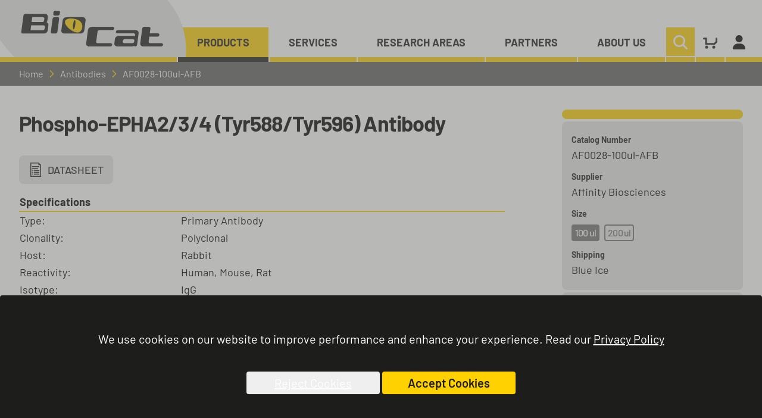

--- FILE ---
content_type: text/html; charset=utf-8
request_url: https://www.biocat.com/products/phospho-epha234-tyr588tyr596-antibody-af0028-100ul-afb
body_size: 7021
content:
<!DOCTYPE html><html lang="en"> <head><title>Phospho-EPHA2/3/4 (Tyr588/Tyr596) Antibody</title><meta charset="UTF-8"><meta name="viewport" content="width=device-width, initial-scale=1"><link rel="canonical" href="https://www.biocat.com/products/phospho-epha234-tyr588tyr596-antibody-af0028-100ul-afb"><script async src="https://www.googletagmanager.com/gtm.js?id=GTM-MM9VWHW"></script><script>(function(){const gtmId = "GTM-MM9VWHW";
const gtmData = {"page_category":"product_page","page_language":"en","page_path":"/products/phospho-epha234-tyr588tyr596-antibody-af0028-100ul-afb","page_url":"https://www.biocat.com/products/phospho-epha234-tyr588tyr596-antibody-af0028-100ul-afb","page_currency":"EUR","user_login_status":"guest","user_login_id":0,"page_title":"Phospho-EPHA2/3/4 (Tyr588/Tyr596) Antibody","product_basePrice":["381,00"],"product_brand":["Affinity Biosciences"],"product_name":["Phospho-EPHA2/3/4 (Tyr588/Tyr596) Antibody"],"product_sku":["AF0028-100ul-AFB"]};

      if (typeof window !== 'undefined') {
        window.cookieMetaData = {
          info_text: 'We use cookies on our website to improve performance and enhance your experience. Read our <a target="_blank" href="/privacy">Privacy Policy</a>',
          accept_text: 'Accept Cookies',
          reject_text: 'Reject Cookies'
        };
        window.dataLayer = window.dataLayer || [];
        gtmData && window.dataLayer.push(gtmData)
        window.gtag = function gtag(){dataLayer.push(arguments);}
        gtag('js', new Date());
        gtag('config', gtmId);
      }
      })();</script><link rel="stylesheet" href="/_astro/_slug_.Bi0fTqj1.css">
<link rel="stylesheet" href="/_astro/_slug_.CnOjqPeD.css">
<link rel="stylesheet" href="/_astro/_slug_.CuRT6-tY.css">
<style>details[data-v-38e1246b]{margin-bottom:.25rem;border-radius:.375rem;border-width:1px;--tw-border-opacity: 1;border-color:rgb(187 187 186 / var(--tw-border-opacity, 1));padding:.25rem}summary[data-v-38e1246b]{cursor:pointer;border-bottom-width:1px;--tw-border-opacity: 1;border-color:rgb(255 209 0 / var(--tw-border-opacity, 1));font-weight:700}.unknown[data-v-38e1246b]{color:red}pre[data-v-38e1246b]{max-height:200px;overflow:auto;font-family:Menlo,Monaco,Consolas,Courier New,monospace;font-size:.875rem}
</style>
<link rel="stylesheet" href="/_astro/_slug_.CRHtdNtp.css"><script type="module" src="/_astro/hoisted.BBz2x5VD.js"></script></head> <body> <header class="tall"> <style>astro-island,astro-slot,astro-static-slot{display:contents}</style><script>(()=>{var e=async t=>{await(await t())()};(self.Astro||(self.Astro={})).load=e;window.dispatchEvent(new Event("astro:load"));})();;(()=>{var A=Object.defineProperty;var g=(i,o,a)=>o in i?A(i,o,{enumerable:!0,configurable:!0,writable:!0,value:a}):i[o]=a;var d=(i,o,a)=>g(i,typeof o!="symbol"?o+"":o,a);{let i={0:t=>m(t),1:t=>a(t),2:t=>new RegExp(t),3:t=>new Date(t),4:t=>new Map(a(t)),5:t=>new Set(a(t)),6:t=>BigInt(t),7:t=>new URL(t),8:t=>new Uint8Array(t),9:t=>new Uint16Array(t),10:t=>new Uint32Array(t),11:t=>1/0*t},o=t=>{let[l,e]=t;return l in i?i[l](e):void 0},a=t=>t.map(o),m=t=>typeof t!="object"||t===null?t:Object.fromEntries(Object.entries(t).map(([l,e])=>[l,o(e)]));class y extends HTMLElement{constructor(){super(...arguments);d(this,"Component");d(this,"hydrator");d(this,"hydrate",async()=>{var b;if(!this.hydrator||!this.isConnected)return;let e=(b=this.parentElement)==null?void 0:b.closest("astro-island[ssr]");if(e){e.addEventListener("astro:hydrate",this.hydrate,{once:!0});return}let c=this.querySelectorAll("astro-slot"),n={},h=this.querySelectorAll("template[data-astro-template]");for(let r of h){let s=r.closest(this.tagName);s!=null&&s.isSameNode(this)&&(n[r.getAttribute("data-astro-template")||"default"]=r.innerHTML,r.remove())}for(let r of c){let s=r.closest(this.tagName);s!=null&&s.isSameNode(this)&&(n[r.getAttribute("name")||"default"]=r.innerHTML)}let p;try{p=this.hasAttribute("props")?m(JSON.parse(this.getAttribute("props"))):{}}catch(r){let s=this.getAttribute("component-url")||"<unknown>",v=this.getAttribute("component-export");throw v&&(s+=` (export ${v})`),console.error(`[hydrate] Error parsing props for component ${s}`,this.getAttribute("props"),r),r}let u;await this.hydrator(this)(this.Component,p,n,{client:this.getAttribute("client")}),this.removeAttribute("ssr"),this.dispatchEvent(new CustomEvent("astro:hydrate"))});d(this,"unmount",()=>{this.isConnected||this.dispatchEvent(new CustomEvent("astro:unmount"))})}disconnectedCallback(){document.removeEventListener("astro:after-swap",this.unmount),document.addEventListener("astro:after-swap",this.unmount,{once:!0})}connectedCallback(){if(!this.hasAttribute("await-children")||document.readyState==="interactive"||document.readyState==="complete")this.childrenConnectedCallback();else{let e=()=>{document.removeEventListener("DOMContentLoaded",e),c.disconnect(),this.childrenConnectedCallback()},c=new MutationObserver(()=>{var n;((n=this.lastChild)==null?void 0:n.nodeType)===Node.COMMENT_NODE&&this.lastChild.nodeValue==="astro:end"&&(this.lastChild.remove(),e())});c.observe(this,{childList:!0}),document.addEventListener("DOMContentLoaded",e)}}async childrenConnectedCallback(){let e=this.getAttribute("before-hydration-url");e&&await import(e),this.start()}async start(){let e=JSON.parse(this.getAttribute("opts")),c=this.getAttribute("client");if(Astro[c]===void 0){window.addEventListener(`astro:${c}`,()=>this.start(),{once:!0});return}try{await Astro[c](async()=>{let n=this.getAttribute("renderer-url"),[h,{default:p}]=await Promise.all([import(this.getAttribute("component-url")),n?import(n):()=>()=>{}]),u=this.getAttribute("component-export")||"default";if(!u.includes("."))this.Component=h[u];else{this.Component=h;for(let f of u.split("."))this.Component=this.Component[f]}return this.hydrator=p,this.hydrate},e,this)}catch(n){console.error(`[astro-island] Error hydrating ${this.getAttribute("component-url")}`,n)}}attributeChangedCallback(){this.hydrate()}}d(y,"observedAttributes",["props"]),customElements.get("astro-island")||customElements.define("astro-island",y)}})();</script><astro-island uid="14T9gp" prefix="v0" component-url="/_astro/navigation.XVJQe4YI.js" component-export="default" renderer-url="/_astro/client.BVR6vE03.js" props="{&quot;data-elastic-exclude&quot;:[0,&quot;true&quot;],&quot;navigationTree&quot;:[0,{&quot;PRODUCTS&quot;:[0,{&quot;name&quot;:[0,&quot;PRODUCTS&quot;]}],&quot;SERVICES&quot;:[0,{&quot;name&quot;:[0,&quot;SERVICES&quot;]}],&quot;RESEARCH AREAS&quot;:[0,{}],&quot;Partners&quot;:[0,{&quot;url&quot;:[0,&quot;/partners&quot;],&quot;staticLink&quot;:[0,true]}],&quot;About Us&quot;:[0,{&quot;url&quot;:[0,&quot;/about-us&quot;],&quot;staticLink&quot;:[0,true]}]}],&quot;navigationActive&quot;:[0,&quot;products&quot;],&quot;userData&quot;:[0,{}],&quot;sessionData&quot;:[0,{}],&quot;releaseInfo&quot;:[0,null],&quot;version&quot;:[0,&quot;v0.0.5 (2025-11-12 16:59:08)&quot;]}" ssr="" client="load" opts="{&quot;name&quot;:&quot;Navigation&quot;,&quot;value&quot;:true}" await-children=""><div data-elastic-exclude="true" data-v-1c79e888><!----><!----><div class="content flex w-full" data-v-1c79e888><div class="lg:z-20" data-v-1c79e888><a href="/" class="lg:absolute" data-v-1c79e888><img class="logo max-w-none fill-current" width="360" height="102" viewbox="0 0 360 102" src="/images/biocat-logo.svg" alt="biocat-logo" data-v-1c79e888></a></div><div class="ml-auto mr-4 flex lg:hidden" data-v-1c79e888><button class="mr-8" aria-label="shopping cart" data-v-1c79e888><a aria-label="shopping cart" href="/cart" data-v-1c79e888><svg class="h-6 w-6 fill-current text-gray-300" viewbox="0 0 48 43" data-v-1c79e888><path fill-rule="nonzero" d="M7 12H3a3 3 0 0 1 0-6h10v18h23.757L42 18.757V9a3 3 0 0 1 6 0v12.243L39.243 30H7V12zm5 31a5 5 0 1 1 0-10 5 5 0 0 1 0 10zm24 0a5 5 0 1 1 0-10 5 5 0 0 1 0 10z"></path></svg></a></button><button class="mr-8" aria-label="user account" data-v-1c79e888><a href="/login" class="desktop-cart my-auto h-full w-full px-3" aria-label="user account" title="User Login" data-v-1c79e888><svg xmlns="http://www.w3.org/2000/svg" viewbox="0 0 448 512" class="fa-inline size-xl" data-v-1c79e888 data-v-fac4e953><path d="M224 256A128 128 0 1 0 224 0a128 128 0 1 0 0 256zm-45.7 48C79.8 304 0 383.8 0 482.3C0 498.7 13.3 512 29.7 512H418.3c16.4 0 29.7-13.3 29.7-29.7C448 383.8 368.2 304 269.7 304H178.3z"></path></svg></a></button><!----><button aria-label="menu" id="burger-menu" data-v-1c79e888><svg class="h-6 w-6 fill-current text-black" viewbox="0 0 48 36" data-v-1c79e888><path id="a" d="M3 0h42a3 3 0 0 1 0 6H3a3 3 0 1 1 0-6zm0 15h42a3 3 0 0 1 0 6H3a3 3 0 0 1 0-6zm0 15h42a3 3 0 0 1 0 6H3a3 3 0 0 1 0-6z"></path></svg></button></div></div><!----><!----><nav id="nav-menu" class="hidden absolute bottom-0 top-0 z-10 w-full bg-black07 p-4 lg:static lg:bottom-auto lg:z-0 lg:block lg:bg-transparent lg:p-0" data-v-1c79e888><!----><div class="mx-auto flex max-w-wrapper justify-end" data-v-1c79e888><ul class="menu w-full lg:w-auto" data-v-1c79e888><!--[--><li data-v-1c79e888><div class="" data-v-1c79e888><div><!--[--><a href="#" class="first-level active" data-v-1c79e888><!--[-->PRODUCTS<!--]--></a><!--]--></div><div style="display:none;"><!--[--><!--]--></div><!--[--><div class="desktop flyout-wrapper" style="display:none;" data-v-1c79e888><div class="flyout" data-v-1c79e888><ul class="level-1" data-v-1c79e888><!--[--><!--]--></ul></div></div><!--]--></div></li><li data-v-1c79e888><div class="" data-v-1c79e888><div><!--[--><a href="#" class="first-level" data-v-1c79e888><!--[-->SERVICES<!--]--></a><!--]--></div><div style="display:none;"><!--[--><!--]--></div><!--[--><div class="desktop flyout-wrapper" style="display:none;" data-v-1c79e888><div class="flyout" data-v-1c79e888><ul class="level-1" data-v-1c79e888><!--[--><!--]--></ul></div></div><!--]--></div></li><li data-v-1c79e888><div class="" data-v-1c79e888><div><!--[--><a href="#" class="first-level" data-v-1c79e888><!--[-->RESEARCH AREAS<!--]--></a><!--]--></div><div style="display:none;"><!--[--><!--]--></div><!--[--><div class="desktop flyout-wrapper" style="display:none;" data-v-1c79e888><div class="flyout" data-v-1c79e888><ul class="level-1" data-v-1c79e888><!--[--><!--]--></ul></div></div><!--]--></div></li><li data-v-1c79e888><div class="" data-v-1c79e888><div><!--[--><a href="/partners" class="first-level" data-v-1c79e888><!--[-->Partners<!--]--></a><!--]--></div><div style="display:none;"><!--[--><!--]--></div><!--[--><!--]--></div></li><li data-v-1c79e888><div class="" data-v-1c79e888><div><!--[--><a href="/about-us" class="first-level" data-v-1c79e888><!--[-->About Us<!--]--></a><!--]--></div><div style="display:none;"><!--[--><!--]--></div><!--[--><!--]--></div></li><!--]--><li class="search relative" data-v-1c79e888><form id="search-form" action="/search" method="GET" role="search" data-v-1c79e888><div class="hidden input-wrapper relative" data-v-1c79e888><input name="query" class="h-full w-full border-0 bg-gray-100 px-4 py-2 placeholder-black placeholder-opacity-50" placeholder="Enter Keyword | Cat.No. | Gene ID | Symbol | UniProt ID" type="text" data-v-1c79e888><button type="button" class="desktop-close-btn absolute p-4" data-v-1c79e888><svg class="h-4 w-4 fill-current text-gray-500" viewbox="0 0 48 48" data-v-1c79e888><path d="M24 19.757L42.879.88A3 3 0 1 1 47.12 5.12L28.243 24 47.12 42.879a3 3 0 1 1-4.242 4.242L24 28.243 5.121 47.12A3 3 0 1 1 .88 42.88L19.757 24 .88 5.121A3 3 0 1 1 5.12.88L24 19.757z"></path></svg></button></div><button aria-label="search button" type="submit" class="desktop-search-btn my-auto mb-0.5 h-full w-full px-3" data-v-1c79e888><svg class="h-6 w-6 fill-current text-gray-300" viewbox="0 0 48 48" data-v-1c79e888><path d="M6 20c0 7.72 6.28 14 14 14s14-6.28 14-14S27.72 6 20 6 6 12.28 6 20zm30.098 11.856l10.994 10.993a3 3 0 1 1-4.242 4.242L31.855 36.099A19.895 19.895 0 0 1 20 40C8.972 40 0 31.028 0 20S8.972 0 20 0s20 8.972 20 20c0 4.434-1.45 8.536-3.902 11.856z"></path></svg></button></form></li><li class="cart lg:flex" data-v-1c79e888><a href="/cart" class="desktop-cart my-auto h-full w-full px-3" aria-label="shopping cart button" data-v-1c79e888><svg class="h-6 w-6 fill-current text-black" viewbox="0 0 48 43" data-v-1c79e888><path fill-rule="nonzero" d="M7 12H3a3 3 0 0 1 0-6h10v18h23.757L42 18.757V9a3 3 0 0 1 6 0v12.243L39.243 30H7V12zm5 31a5 5 0 1 1 0-10 5 5 0 0 1 0 10zm24 0a5 5 0 1 1 0-10 5 5 0 0 1 0 10z"></path></svg></a></li><li class="cart lg:flex" data-v-1c79e888><a href="/login" class="desktop-cart my-auto h-full w-full px-3" aria-label="button" title="User Login" data-v-1c79e888><svg xmlns="http://www.w3.org/2000/svg" viewbox="0 0 448 512" class="fa-inline size-xl" data-v-1c79e888 data-v-fac4e953><path d="M224 256A128 128 0 1 0 224 0a128 128 0 1 0 0 256zm-45.7 48C79.8 304 0 383.8 0 482.3C0 498.7 13.3 512 29.7 512H418.3c16.4 0 29.7-13.3 29.7-29.7C448 383.8 368.2 304 269.7 304H178.3z"></path></svg></a></li><!----></ul></div></nav></div><!--astro:end--></astro-island> </header> <div id="nav-after"></div> <div data-testid="main-layout"> <div class="breadcrumbs w-full bg-black07 " style="z-index: 6"><ol class="breadcrumb content"><li><a href="/">Home</a></li><li><a href="/antibodies"><svg viewbox="0 0 26 48" fill="currentColor" class="w-3 h-3 text-white"><path d="M.828 42.931a3 3 0 1 0 4.344 4.138l20-21a3 3 0 0 0 0-4.138l-20-21A3 3 0 0 0 .828 5.069L18.858 24 .827 42.931z"></path></svg>Antibodies</a></li><li><span title="AF0028-100ul-AFB"><svg viewbox="0 0 26 48" fill="currentColor" class="w-3 h-3 text-white"><path d="M.828 42.931a3 3 0 1 0 4.344 4.138l20-21a3 3 0 0 0 0-4.138l-20-21A3 3 0 0 0 .828 5.069L18.858 24 .827 42.931z"></path></svg>AF0028-100ul-AFB</span></li></ol></div> <div data-testid="main-content" class="content"> <div class="product"><div class="text-lg md:flex md:flex-row py-10 px-4 content"><div class="relative product-media md:w-2/3 lg:w-3/4 md:pr-8 lg:pr-24"><div class=""> <div class=""><h1 class="page-title">Phospho-EPHA2/3/4 (Tyr588/Tyr596) Antibody</h1></div>   </div><div class="">   <div><!--[--><a href="https://www.affbiotech.com/download/pdf/AF0028" target="_blank" class="btn-secondary my-4 mr-4" title=""><svg width="18" height="24" viewbox="0 0 18 24" class="fill-current text-black"><path id="a" d="M14.156 0L18 3.938V24H0V0h14.156zM13.5 1.5h-12v21h15V4.548l-.047-.048H13.5v-3zm-9 17.25v1.5H3v-1.5h1.5zm10.5 0v1.5H6v-1.5h9zm-10.5-3v1.5H3v-1.5h1.5zm10.5 0v1.5H6v-1.5h9zm-10.5-3v1.5H3v-1.5h1.5zm10.5 0v1.5H6v-1.5h9zM12.75 9v1.5H3V9h9.75zM15 6v1.5H3V6h12z"></path></svg><span class="!font-medium">DATASHEET</span></a><!--]--></div> </div><div class="">   <div><table class="mb-4 w-full text-lg"><thead><tr><th colspan="2" class="mb-2 border-b-2 border-yellow-300 text-left font-bold">Specifications</th></tr></thead><tbody><!--[--><tr><!--[--><td class="w-1/3 align-top">Type:</td><td class="align-top">Primary Antibody</td><!--]--></tr><tr><!--[--><td class="w-1/3 align-top">Clonality:</td><td class="align-top">Polyclonal</td><!--]--></tr><tr><!--[--><td class="w-1/3 align-top">Host:</td><td class="align-top">Rabbit</td><!--]--></tr><tr><!--[--><td class="w-1/3 align-top">Reactivity:</td><td class="align-top">Human, Mouse, Rat</td><!--]--></tr><tr><!--[--><td class="w-1/3 align-top">Isotype:</td><td class="align-top">IgG</td><!--]--></tr><tr><!--[--><td class="w-1/3 align-top">Label:</td><td class="align-top">Unconjugated</td><!--]--></tr><!--]--></tbody></table></div> </div><div class="">   <div><table class="mb-4 w-full text-lg"><thead><tr><th colspan="2" class="mb-2 border-b-2 border-yellow-300 text-left font-bold">Additional Information</th></tr></thead><tbody><!--[--><tr><!--[--><td class="w-1/3 align-top">Synonyms:</td><td class="align-top">ARCC2; AW545284; CTPA; CTPP1; CTRCT6; EC 2.7.10.1; Eck; Eph receptor A2; EPHA2; EPHA2_HUMAN; Ephrin receptor; Ephrin receptor EphA2; Ephrin type A receptor 2; Ephrin type-A receptor 2; Epithelial cell kinase; Epithelial cell receptor protein tyrosine kinase; Myk 2; Myk2; Sek 2; Sek2; Soluble EPHA2 variant 1; Tyrosine protein kinase receptor ECK; Tyrosine-protein kinase receptor ECK; Tyrosine-protein kinase receptor MPK-5; Tyrosine-protein kinase receptor SEK-2; AW492086; Cek4; EC 2.7.10.1; EK4; End3; Eph receptor A3; EPH-like kinase 4; EPH-like tyrosine kinase 1; EPHA3; EPHA3_HUMAN; Ephrin receptor EphA3; Ephrin type-A receptor 3; ETK 1; ETK; ETK1; HEK 4; HEK; HEK4; Human embryo kinase 1; Human embryo kinase; Mek4; MGC109882; Receptor tyrosine kinase HEK; Testicular tissue protein Li 64; Tyro 4; Tyro4; TYRO4 protein tyrosine kinase; Tyrosine protein kinase receptor ETK 1; Tyrosine-protein kinase receptor ETK1; Tyrosine-protein kinase TYRO4; Cek 8; CEK8; EK8; eph receptor a4; EPH-like kinase 8; EPHA4; EPHA4_HUMAN; Ephrin type-A receptor 4; HEK 8; hEK8; Receptor protein-tyrosine kinase HEK8; Sek 1; SEK; TYRO 1 protein tyrosine kinase; TYRO1; Tyrosine-protein kinase receptor SEK; Tyrosine-protein kinase TYRO1;</td><!--]--></tr><tr><!--[--><td class="w-1/3 align-top">UniProt ID:</td><td class="align-top"><a title="UniProt ID" target="_blank" class="text-link font-medium" href="https://www.uniprot.org/uniprotkb/P29317">P29317</a>, <a title="UniProt ID" target="_blank" class="text-link font-medium" href="https://www.uniprot.org/uniprotkb/P29320">P29320</a>, <a title="UniProt ID" target="_blank" class="text-link font-medium" href="https://www.uniprot.org/uniprotkb/P54764">P54764</a></td><!--]--></tr><!--]--></tbody></table></div> </div><div class="">   <astro-island uid="1otYtb" prefix="v9" component-url="/_astro/product-paragraphs.By314XbK.js" component-export="default" renderer-url="/_astro/client.BVR6vE03.js" props="{&quot;fields&quot;:[1,[[0,{&quot;label&quot;:[0,&quot;Applications&quot;],&quot;value&quot;:[0,&quot;IF/ICC, IHC, WB&quot;]}],[0,{&quot;label&quot;:[0,&quot;Recommended Dilution&quot;],&quot;value&quot;:[0,&quot;WB 1:500-1:2000, IF/ICC 1:100-1:500, IHC 1:50-1:200&quot;]}],[0,{&quot;label&quot;:[0,&quot;Immunogen&quot;],&quot;value&quot;:[0,&quot;A synthesized peptide derived from human EPHA2/3/4 around the phosphorylation site of Tyr588 and 596.&quot;]}],[0,{&quot;label&quot;:[0,&quot;Purification/Format&quot;],&quot;value&quot;:[0,&quot;The antibody is from purified rabbit serum by affinity purification via sequential chromatography on phospho-peptide and non-phospho-peptide affinity columns.&quot;]}]]],&quot;paragraphLimit&quot;:[0,0]}" ssr="" client="load" opts="{&quot;name&quot;:&quot;ProductParagraphs&quot;,&quot;value&quot;:true}" await-children=""><div class="rich-text break-words"><!--[--><div><h3 class="mt-8">Applications</h3><div class="break-words"><div>IF/ICC, IHC, WB</div><!----></div></div><div><h3 class="mt-8">Recommended Dilution</h3><div class="break-words"><div>WB 1:500-1:2000, IF/ICC 1:100-1:500, IHC 1:50-1:200</div><!----></div></div><div><h3 class="mt-8">Immunogen</h3><div class="break-words"><div>A synthesized peptide derived from human EPHA2/3/4 around the phosphorylation site of Tyr588 and 596.</div><!----></div></div><div><h3 class="mt-8">Purification/Format</h3><div class="break-words"><div>The antibody is from purified rabbit serum by affinity purification via sequential chromatography on phospho-peptide and non-phospho-peptide affinity columns.</div><!----></div></div><!--]--></div><!--astro:end--></astro-island> </div></div><div class="md:w-1/3 lg:w-1/4 md:sticky md:h-fit md:top-4 max-md:pt-8"><div class="min-h-[16px] w-full rounded-lg bg-yellow-300 outline-none"><!----></div><div class="bg-gray-100 rounded-lg my-1 px-4 pt-2 pb-1"> <ul class="mb-4"> <li class="mt-2"> <span class="text-sm text-black font-bold">Catalog Number</span><br>AF0028-100ul-AFB </li> <li class="mt-2"> <span class="text-sm text-black font-bold">Supplier</span><br>Affinity Biosciences </li> <li class="mt-2"> <span class="text-sm text-black font-bold">Size</span><br> <div class="-mx-1 flex flex-wrap"> <a class="tracking-tighter inline-block text-base text-center font-medium border-2 border-gray-500 bg-gray-500 text-white px-1 mx-1 mt-[6px] rounded-[4px] transition-colors hover:text-white hover:bg-gray-500 hover:no-underline"> 100 ul </a><a href="/products/phospho-epha234-tyr588tyr596-antibody-af0028-200ul-afb" class="tracking-tighter inline-block text-base text-center font-medium border-2 border-gray-500 text-gray-500 px-1 mx-1 mt-[6px] rounded-[4px] transition-colors hover:text-white hover:bg-gray-500 hover:no-underline"> 200 ul </a> </div> </li> <li class="mt-2"> <span class="text-sm text-black font-bold">Shipping</span><br>Blue Ice </li> </ul> </div> <div class="bg-gray-100 rounded-lg my-1 p-4 pt-3">  <div class="mb-4"> <div class="block w-full my-2 text-left text-lg text-black font-bold border-b-2 border-black">
Price
</div>  <div class="text-right text-4xl font-bold mt-2">381,00 €</div> </div> <astro-island uid="Z1DI3Vi" prefix="v4" component-url="/_astro/ButtonCart.CoP_aho7.js" component-export="default" renderer-url="/_astro/client.BVR6vE03.js" props="{&quot;id&quot;:[0,&quot;AF0028-100ul-AFB&quot;]}" ssr="" client="load" opts="{&quot;name&quot;:&quot;ButtonCart&quot;,&quot;value&quot;:true}" await-children=""><button class="btn-primary w-full"><svg xmlns="http://www.w3.org/2000/svg" width="48" height="43" viewbox="0 0 48 43" class="fill-current text-white"><path id="a" d="M30 6h3a3 3 0 0 1 0 6h-3v3a3 3 0 0 1-6 0v-3h-3a3 3 0 0 1 0-6h3V3a3 3 0 0 1 6 0v3zM7 12H3a3 3 0 0 1 0-6h10v18h23.757L42 18.757V9a3 3 0 0 1 6 0v12.243L39.243 30H7V12zm5 31a5 5 0 1 1 0-10 5 5 0 0 1 0 10zm24 0a5 5 0 1 1 0-10 5 5 0 0 1 0 10z"></path></svg><span>Add to Cart</span></button><!--astro:end--></astro-island>  </div>  <div class="help-box relative mb-1 mt-10 w-full max-w-xs rounded-lg bg-gray-100 p-1"><!----><div class="px-2 pr-16 flex w-full py-2 text-lg font-bold uppercase"><svg xmlns="http://www.w3.org/2000/svg" xmlns:xlink="http://www.w3.org/1999/xlink" width="48" height="48" viewbox="0 0 48 48" class="mr-2 h-5 w-5 self-center text-black"><path id="a" d="M18 30l-8.586 8.586A2 2 0 0 1 6 37.172V30a6 6 0 0 1-6-6V6a6 6 0 0 1 6-6h26a6 6 0 0 1 6 6v18a6 6 0 0 1-6 6H18zm-2-4h16a2 2 0 0 0 2-2V6a2 2 0 0 0-2-2H6a2 2 0 0 0-2 2v18a2 2 0 0 0 2 2h4v6l6-6zm2.457-2c-.586 0-1.073-.19-1.461-.569-.388-.379-.582-.855-.582-1.428s.19-1.045.569-1.416c.38-.37.87-.556 1.474-.556.603 0 1.09.181 1.461.543.37.363.556.839.556 1.429 0 .573-.19 1.049-.569 1.428-.38.38-.862.569-1.448.569zm-1.397-5.663a.303.303 0 0 1-.22-.088.29.29 0 0 1-.09-.215v-.81c0-.842.22-1.52.66-2.034.44-.514 1.073-1.058 1.9-1.631.673-.455 1.173-.86 1.5-1.213a1.83 1.83 0 0 0 .492-1.29c0-.54-.207-.973-.621-1.302-.414-.328-.957-.493-1.63-.493-.723 0-1.305.177-1.745.531-.44.354-.66.81-.66 1.365v.405c0 .185-.103.278-.31.278l-3.026-.127a.303.303 0 0 1-.22-.088.29.29 0 0 1-.09-.215v-.253c0-1.01.259-1.908.776-2.692.517-.784 1.237-1.39 2.16-1.82.922-.43 1.986-.645 3.193-.645 1.173 0 2.203.206 3.09.62.889.412 1.574.99 2.057 1.731.483.742.724 1.601.724 2.579 0 .741-.134 1.378-.4 1.908-.268.531-.591.965-.97 1.302-.38.338-.863.708-1.449 1.113-.62.421-1.078.784-1.37 1.087a1.54 1.54 0 0 0-.44 1.112v.582a.29.29 0 0 1-.09.215.303.303 0 0 1-.22.088h-3zM14 28.39a5.993 5.993 0 0 0 4 1.521v3.982c0 1.1.895 1.991 2 1.991h13l5 4.978v-4.978h4c1.105 0 2-.891 2-1.99v-17.92c0-1.1-.895-1.991-2-1.991h-4c0-1.53-.578-2.925-1.528-3.982H42c3.314 0 6 2.674 6 5.973v17.92c0 3.298-2.686 5.972-6 5.972v6.144c0 .528-.21 1.034-.586 1.408a2.006 2.006 0 0 1-2.828 0L31 39.865H20c-3.314 0-6-2.674-6-5.973V28.39z"></path></svg> you need any help? </div><address class="rounded-lg bg-white p-2 text-lg not-italic"><p class="mb-0">Please contact:</p><p class="mb-0 font-bold">Dr. Simone Bauer</p><p class="mb-0"><a href="tel:+49 (0) 6221 71415 16" gtm-event="{&quot;event&quot;:&quot;event_contact&quot;,&quot;contact_type&quot;:&quot;telefon&quot;,&quot;contact_text&quot;:&quot;+49 (0) 6221 71415 16&quot;}">Tel. +49 (0) 6221 71415 16</a></p><p class="mb-0"><a href="mailto:info@biocat.com?subject= Dr. Simone Bauer" gtm-event="{&quot;event&quot;:&quot;event_contact&quot;,&quot;contact_type&quot;:&quot;email&quot;,&quot;contact_text&quot;:&quot;info@biocat.com&quot;}">info@biocat.com</a></p></address><div class="top-right-out absolute lg:shrink-0"><img class="mx-auto aspect-square rounded-full border-4 border-gray-100 bg-gray-100" width="96" height="96" alt="Image" loading="lazy" src="https://www.biocat.com/uploads/simone_helpbox96-1.png"></div></div></div></div></div> </div> </div>  <footer> <div class="w-full h-4 bg-yellow-300"></div> <div data-elastic-exclude class="px-4 pb-20 bg-gray-100 border-t-2 border-white"> <div class="content"> <a href="/" class="inline-block pt-6"> <img width="160" height="48" loading="lazy" src="/images/biocat-logo-no-bg.svg" alt="biocat-logo-footer"> </a> <div class="flex flex-wrap text-sm lg:pl-20"> <div class="order-1 w-8/12 pt-4 md:w-1/4"> <h5 class="font-bold">BioCat GmbH</h5>
Im Neuenheimer Feld 584<br>
69120 Heidelberg<br>
Germany
</div> <div class="order-3 w-8/12 md:w-1/4 md:order-2"> <div class="pt-4"> <h5 class="font-bold">Sales & Scientific Support</h5> <a href="tel:+4962217141516" gtm-event="{&quot;event&quot;:&quot;event_contact&quot;,&quot;contact_type&quot;:&quot;phone&quot;,&quot;contact_text&quot;:&quot;+49 (0) 6221-714 15 16&quot;}">phone +49 (0) 6221-714 15 16</a><br> <a href="mailto:info@biocat.com" gtm-event="{&quot;event&quot;:&quot;event_contact&quot;,&quot;contact_type&quot;:&quot;email&quot;,&quot;contact_text&quot;:&quot;info@biocat.com&quot;}">info@biocat.com</a> </div> <div class="pt-4"> <h5 class="font-bold">New Orders</h5> <a href="mailto:order@biocat.com" gtm-event="{&quot;event&quot;:&quot;event_contact&quot;,&quot;contact_type&quot;:&quot;email&quot;,&quot;contact_text&quot;:&quot;order@biocat.com&quot;}">order@biocat.com</a> </div> <div class="pt-4"> <h5 class="font-bold">Order Status & Support</h5> <a href="tel:+4962217141544" gtm-event="{&quot;event&quot;:&quot;event_contact&quot;,&quot;contact_type&quot;:&quot;phone&quot;,&quot;contact_text&quot;:&quot;+49 (0) 6221-714 15 44&quot;}">phone +49 (0) 6221-714 15 44</a><br> <a href="mailto:administration@biocat.com" gtm-event="{&quot;event&quot;:&quot;event_contact&quot;,&quot;contact_type&quot;:&quot;email&quot;,&quot;contact_text&quot;:&quot;administration@biocat.com&quot;}">administration@biocat.com</a> </div> </div> <div class="order-2 w-4/12 md:w-1/4 md:order-3"> <div class="pt-4"> <h5 class="font-bold"><a href="/newsletter">Newsletter</a></h5> </div> <div class="pt-4"> <h5 class="font-bold"><a href="/partners">Partners</a></h5> </div> <div class="pt-4"> <h5 class="font-bold"><a href="/promotions">Promotions</a></h5> </div> <div class="pt-4"> <h5 class="font-bold"><a href="/brochures">Brochures</a></h5> </div> <div class="pt-4"> <h5 class="font-bold"><a href="/sitemap">Sitemap</a></h5> </div> </div> <div class="order-4 w-4/12 md:w-1/4"> <div class="pt-4"> <h5 class="font-bold"><a href="/about-us">About Us</a></h5> <a href="/contact-us">Contact</a><br> <a href="/careers">Careers</a> </div> <div class="pt-4"> <h5 class="font-bold">Legal</h5> <a href="/legal-notice">Legal Notice</a><br> <a href="/terms">Terms and Conditions</a><br> <a href="/privacy">Privacy Policy</a><br> <a href="#" onclick="showCookieBanner(); return false;">Cookie Settings</a> </div> </div> </div> </div> </div> </footer> <script>
  function showCookieBanner() {
    window.gtmCookieConsent && window.gtmCookieConsent.showCookieDialog()
  }
</script> </body></html>

--- FILE ---
content_type: image/svg+xml
request_url: https://www.biocat.com/images/biocat-logo.svg
body_size: 691
content:
<svg xmlns="http://www.w3.org/2000/svg" width="360" height="102" viewBox="0 0 360 102">
    <g fill="none" fill-rule="evenodd">
        <path fill="#E8E8E8" d="M326.864 0c26.429 30.13 35.808 67.354 32.498 102H54.116C21.538 68.233-.19 31.536 0 0h326.864z"/>
        <path fill="#1D1D1B" d="M267.858 72.715c.203-1.633-.94-2.94-2.534-2.94h-14.64c-1.595 0-3.069 1.307-3.313 2.94l-.165 1.428c-.244 1.632.9 2.938 2.536 2.938h14.597c1.636 0 3.11-1.306 3.316-2.938l.203-1.428zm2.535-18.98c2.824 0 4.947 2.04 5.111 4.733v.654c-.04.164-.04.286-.04.45-.9 6.815-1.84 13.631-2.74 20.408-.203 1.633-1.675 2.938-3.31 2.938-.942 0-1.718-.45-2.168-1.183-1.105.734-2.372 1.183-3.682 1.183h-26.295c-2.864 0-4.988-2.04-5.152-4.734v-.654c.039-.163.039-.286.082-.449l.94-7.306c.45-3.224 3.395-5.837 6.624-5.837H266.1c1.064 0 2.004.286 2.82.776l.29-2.245c.204-1.592-.902-2.897-2.539-2.897h-29.24c-1.593 0-2.737-1.306-2.532-2.939.202-1.593 1.715-2.899 3.31-2.899h32.184zm-162.19-5.552c.205-1.632-.939-2.938-2.532-2.938H83.668c-.369 2.938-.778 5.878-1.146 8.775h21.96c1.636 0 3.111-1.305 3.312-2.897l.41-2.94zm-22.572-17.55c-.41 2.938-.778 5.837-1.187 8.775H103.504c1.592 0 3.107-1.305 3.312-2.938.12-.694.203-1.428.41-2.899.202-1.632-.942-2.938-2.539-2.938H85.631zm25.598 9.102c2.21.817 3.56 2.979 3.193 5.51l-1.146 8.775c-.407 3.224-3.396 5.838-6.626 5.838H68.577c-1.472 0-2.534-1.022-2.577-2.41v-.204c0-.122 2.62-19.795 3.928-29.508.203-1.633 1.675-2.94 3.31-2.94H108.368c3.23 0 5.522 2.613 5.07 5.837l-.776 5.837c-.123 1.224-.653 2.325-1.433 3.265zM186.968 83c-3.228 0-5.52-2.652-5.07-5.837l3.107-23.388c.41-3.183 3.396-5.837 6.624-5.837h37.952c1.636 0 2.782 1.308 2.536 2.94-.206 1.592-1.678 2.897-3.314 2.897h-23.391c-1.593 0-3.067 1.347-3.312 2.94l-2.332 17.51c-.203 1.591.94 2.938 2.534 2.938h23.435c1.594 0 2.74 1.307 2.534 2.899-.245 1.592-1.717 2.938-3.312 2.938h-37.991zM309.98 59.572c1.635 0 2.781 1.306 2.536 2.897-.205 1.633-1.677 2.94-3.314 2.94h-14.598c-.407 2.897-.778 5.837-1.185 8.734-.207 1.633.94 2.939 2.534 2.939h20.489c1.595 0 2.739 1.307 2.534 2.899-.203 1.632-1.717 2.938-3.312 2.938h-32.183c-3.192 0-5.48-2.613-5.073-5.837l3.519-26.285c.204-1.592 1.676-2.9 3.312-2.9h8.751c1.636 0 2.78 1.308 2.538 2.9-.37 2.938-.778 5.837-1.148 8.775h14.6zM125.218 30.673h5.848c1.595 0 2.737 1.306 2.535 2.939l-3.108 23.346c-.205 1.594-1.717 2.9-3.312 2.9h-5.848c-1.595 0-2.741-1.306-2.535-2.9l3.108-23.346c.204-1.633 1.676-2.939 3.312-2.939zM126.77 19h5.849c1.594 0 2.739 1.306 2.534 2.938l-.407 2.9c-.205 1.632-1.677 2.937-3.314 2.937h-5.847c-1.595 0-2.74-1.305-2.536-2.938l.41-2.899c.204-1.632 1.676-2.938 3.311-2.938zm51.733 35.02c-.45 3.225-3.435 5.838-6.626 5.838h-29.28c-3.19 0-5.48-2.613-5.072-5.837l2.33-17.51c.452-3.185 3.437-5.837 6.628-5.837h29.277c3.193 0 5.482 2.652 5.074 5.837l-2.331 17.51z"/>
        <path fill="#FFD400" d="M166.368 35.199c13.745 5.357 9.148 23.284-.414 22.791-8.86-.454-22.399-11.581-21.943-19.123.373-6.676 13.083-7.295 22.357-3.668zm-4.803.453c-1.117 0-2.568 3.75-3.186 8.324-.582 4.617-.167 8.367.95 8.367 1.119 0 2.567-3.75 3.146-8.367.621-4.574.207-8.324-.91-8.324z"/>
    </g>
</svg>


--- FILE ---
content_type: application/javascript; charset=UTF-8
request_url: https://www.biocat.com/_astro/runtime-core.esm-bundler.DV83W0bP.js
body_size: 24023
content:
/**
* @vue/shared v3.5.13
* (c) 2018-present Yuxi (Evan) You and Vue contributors
* @license MIT
**//*! #__NO_SIDE_EFFECTS__ */function Is(e){const t=Object.create(null);for(const s of e.split(","))t[s]=1;return s=>s in t}const Z={},lt=[],Be=()=>{},Pi=()=>!1,Xt=e=>e.charCodeAt(0)===111&&e.charCodeAt(1)===110&&(e.charCodeAt(2)>122||e.charCodeAt(2)<97),mn=e=>e.startsWith("onUpdate:"),_e=Object.assign,Bs=(e,t)=>{const s=e.indexOf(t);s>-1&&e.splice(s,1)},Ii=Object.prototype.hasOwnProperty,Q=(e,t)=>Ii.call(e,t),j=Array.isArray,ot=e=>Zt(e)==="[object Map]",xn=e=>Zt(e)==="[object Set]",k=e=>typeof e=="function",ce=e=>typeof e=="string",We=e=>typeof e=="symbol",se=e=>e!==null&&typeof e=="object",vn=e=>(se(e)||k(e))&&k(e.then)&&k(e.catch),Tn=Object.prototype.toString,Zt=e=>Tn.call(e),Bi=e=>Zt(e).slice(8,-1),wn=e=>Zt(e)==="[object Object]",Ds=e=>ce(e)&&e!=="NaN"&&e[0]!=="-"&&""+parseInt(e,10)===e,ft=Is(",key,ref,ref_for,ref_key,onVnodeBeforeMount,onVnodeMounted,onVnodeBeforeUpdate,onVnodeUpdated,onVnodeBeforeUnmount,onVnodeUnmounted"),zt=e=>{const t=Object.create(null);return s=>t[s]||(t[s]=e(s))},Di=/-(\w)/g,De=zt(e=>e.replace(Di,(t,s)=>s?s.toUpperCase():"")),Hi=/\B([A-Z])/g,Rt=zt(e=>e.replace(Hi,"-$1").toLowerCase()),Hs=zt(e=>e.charAt(0).toUpperCase()+e.slice(1)),cs=zt(e=>e?`on${Hs(e)}`:""),Ke=(e,t)=>!Object.is(e,t),us=(e,...t)=>{for(let s=0;s<e.length;s++)e[s](...t)},Cn=(e,t,s,n=!1)=>{Object.defineProperty(e,t,{configurable:!0,enumerable:!1,writable:n,value:s})},Ni=e=>{const t=parseFloat(e);return isNaN(t)?e:t},ji=e=>{const t=ce(e)?Number(e):NaN;return isNaN(t)?e:t};let tn;const es=()=>tn||(tn=typeof globalThis<"u"?globalThis:typeof self<"u"?self:typeof window<"u"?window:typeof global<"u"?global:{});function Ns(e){if(j(e)){const t={};for(let s=0;s<e.length;s++){const n=e[s],i=ce(n)?Ui(n):Ns(n);if(i)for(const r in i)t[r]=i[r]}return t}else if(ce(e)||se(e))return e}const ki=/;(?![^(]*\))/g,$i=/:([^]+)/,Li=/\/\*[^]*?\*\//g;function Ui(e){const t={};return e.replace(Li,"").split(ki).forEach(s=>{if(s){const n=s.split($i);n.length>1&&(t[n[0].trim()]=n[1].trim())}}),t}function js(e){let t="";if(ce(e))t=e;else if(j(e))for(let s=0;s<e.length;s++){const n=js(e[s]);n&&(t+=n+" ")}else if(se(e))for(const s in e)e[s]&&(t+=s+" ");return t.trim()}const Vi="itemscope,allowfullscreen,formnovalidate,ismap,nomodule,novalidate,readonly",Bl=Is(Vi);function Dl(e){return!!e||e===""}const En=e=>!!(e&&e.__v_isRef===!0),Ki=e=>ce(e)?e:e==null?"":j(e)||se(e)&&(e.toString===Tn||!k(e.toString))?En(e)?Ki(e.value):JSON.stringify(e,Fn,2):String(e),Fn=(e,t)=>En(t)?Fn(e,t.value):ot(t)?{[`Map(${t.size})`]:[...t.entries()].reduce((s,[n,i],r)=>(s[as(n,r)+" =>"]=i,s),{})}:xn(t)?{[`Set(${t.size})`]:[...t.values()].map(s=>as(s))}:We(t)?as(t):se(t)&&!j(t)&&!wn(t)?String(t):t,as=(e,t="")=>{var s;return We(e)?`Symbol(${(s=e.description)!=null?s:t})`:e};/**
* @vue/reactivity v3.5.13
* (c) 2018-present Yuxi (Evan) You and Vue contributors
* @license MIT
**/let we;class Wi{constructor(t=!1){this.detached=t,this._active=!0,this.effects=[],this.cleanups=[],this._isPaused=!1,this.parent=we,!t&&we&&(this.index=(we.scopes||(we.scopes=[])).push(this)-1)}get active(){return this._active}pause(){if(this._active){this._isPaused=!0;let t,s;if(this.scopes)for(t=0,s=this.scopes.length;t<s;t++)this.scopes[t].pause();for(t=0,s=this.effects.length;t<s;t++)this.effects[t].pause()}}resume(){if(this._active&&this._isPaused){this._isPaused=!1;let t,s;if(this.scopes)for(t=0,s=this.scopes.length;t<s;t++)this.scopes[t].resume();for(t=0,s=this.effects.length;t<s;t++)this.effects[t].resume()}}run(t){if(this._active){const s=we;try{return we=this,t()}finally{we=s}}}on(){we=this}off(){we=this.parent}stop(t){if(this._active){this._active=!1;let s,n;for(s=0,n=this.effects.length;s<n;s++)this.effects[s].stop();for(this.effects.length=0,s=0,n=this.cleanups.length;s<n;s++)this.cleanups[s]();if(this.cleanups.length=0,this.scopes){for(s=0,n=this.scopes.length;s<n;s++)this.scopes[s].stop(!0);this.scopes.length=0}if(!this.detached&&this.parent&&!t){const i=this.parent.scopes.pop();i&&i!==this&&(this.parent.scopes[this.index]=i,i.index=this.index)}this.parent=void 0}}}function Ji(){return we}let ee;const hs=new WeakSet;class Sn{constructor(t){this.fn=t,this.deps=void 0,this.depsTail=void 0,this.flags=5,this.next=void 0,this.cleanup=void 0,this.scheduler=void 0,we&&we.active&&we.effects.push(this)}pause(){this.flags|=64}resume(){this.flags&64&&(this.flags&=-65,hs.has(this)&&(hs.delete(this),this.trigger()))}notify(){this.flags&2&&!(this.flags&32)||this.flags&8||Rn(this)}run(){if(!(this.flags&1))return this.fn();this.flags|=2,sn(this),An(this);const t=ee,s=Oe;ee=this,Oe=!0;try{return this.fn()}finally{Mn(this),ee=t,Oe=s,this.flags&=-3}}stop(){if(this.flags&1){for(let t=this.deps;t;t=t.nextDep)Ls(t);this.deps=this.depsTail=void 0,sn(this),this.onStop&&this.onStop(),this.flags&=-2}}trigger(){this.flags&64?hs.add(this):this.scheduler?this.scheduler():this.runIfDirty()}runIfDirty(){ms(this)&&this.run()}get dirty(){return ms(this)}}let On=0,mt,xt;function Rn(e,t=!1){if(e.flags|=8,t){e.next=xt,xt=e;return}e.next=mt,mt=e}function ks(){On++}function $s(){if(--On>0)return;if(xt){let t=xt;for(xt=void 0;t;){const s=t.next;t.next=void 0,t.flags&=-9,t=s}}let e;for(;mt;){let t=mt;for(mt=void 0;t;){const s=t.next;if(t.next=void 0,t.flags&=-9,t.flags&1)try{t.trigger()}catch(n){e||(e=n)}t=s}}if(e)throw e}function An(e){for(let t=e.deps;t;t=t.nextDep)t.version=-1,t.prevActiveLink=t.dep.activeLink,t.dep.activeLink=t}function Mn(e){let t,s=e.depsTail,n=s;for(;n;){const i=n.prevDep;n.version===-1?(n===s&&(s=i),Ls(n),qi(n)):t=n,n.dep.activeLink=n.prevActiveLink,n.prevActiveLink=void 0,n=i}e.deps=t,e.depsTail=s}function ms(e){for(let t=e.deps;t;t=t.nextDep)if(t.dep.version!==t.version||t.dep.computed&&(Pn(t.dep.computed)||t.dep.version!==t.version))return!0;return!!e._dirty}function Pn(e){if(e.flags&4&&!(e.flags&16)||(e.flags&=-17,e.globalVersion===wt))return;e.globalVersion=wt;const t=e.dep;if(e.flags|=2,t.version>0&&!e.isSSR&&e.deps&&!ms(e)){e.flags&=-3;return}const s=ee,n=Oe;ee=e,Oe=!0;try{An(e);const i=e.fn(e._value);(t.version===0||Ke(i,e._value))&&(e._value=i,t.version++)}catch(i){throw t.version++,i}finally{ee=s,Oe=n,Mn(e),e.flags&=-3}}function Ls(e,t=!1){const{dep:s,prevSub:n,nextSub:i}=e;if(n&&(n.nextSub=i,e.prevSub=void 0),i&&(i.prevSub=n,e.nextSub=void 0),s.subs===e&&(s.subs=n,!n&&s.computed)){s.computed.flags&=-5;for(let r=s.computed.deps;r;r=r.nextDep)Ls(r,!0)}!t&&!--s.sc&&s.map&&s.map.delete(s.key)}function qi(e){const{prevDep:t,nextDep:s}=e;t&&(t.nextDep=s,e.prevDep=void 0),s&&(s.prevDep=t,e.nextDep=void 0)}let Oe=!0;const In=[];function Je(){In.push(Oe),Oe=!1}function qe(){const e=In.pop();Oe=e===void 0?!0:e}function sn(e){const{cleanup:t}=e;if(e.cleanup=void 0,t){const s=ee;ee=void 0;try{t()}finally{ee=s}}}let wt=0;class Gi{constructor(t,s){this.sub=t,this.dep=s,this.version=s.version,this.nextDep=this.prevDep=this.nextSub=this.prevSub=this.prevActiveLink=void 0}}class Us{constructor(t){this.computed=t,this.version=0,this.activeLink=void 0,this.subs=void 0,this.map=void 0,this.key=void 0,this.sc=0}track(t){if(!ee||!Oe||ee===this.computed)return;let s=this.activeLink;if(s===void 0||s.sub!==ee)s=this.activeLink=new Gi(ee,this),ee.deps?(s.prevDep=ee.depsTail,ee.depsTail.nextDep=s,ee.depsTail=s):ee.deps=ee.depsTail=s,Bn(s);else if(s.version===-1&&(s.version=this.version,s.nextDep)){const n=s.nextDep;n.prevDep=s.prevDep,s.prevDep&&(s.prevDep.nextDep=n),s.prevDep=ee.depsTail,s.nextDep=void 0,ee.depsTail.nextDep=s,ee.depsTail=s,ee.deps===s&&(ee.deps=n)}return s}trigger(t){this.version++,wt++,this.notify(t)}notify(t){ks();try{for(let s=this.subs;s;s=s.prevSub)s.sub.notify()&&s.sub.dep.notify()}finally{$s()}}}function Bn(e){if(e.dep.sc++,e.sub.flags&4){const t=e.dep.computed;if(t&&!e.dep.subs){t.flags|=20;for(let n=t.deps;n;n=n.nextDep)Bn(n)}const s=e.dep.subs;s!==e&&(e.prevSub=s,s&&(s.nextSub=e)),e.dep.subs=e}}const xs=new WeakMap,Xe=Symbol(""),vs=Symbol(""),Ct=Symbol("");function ae(e,t,s){if(Oe&&ee){let n=xs.get(e);n||xs.set(e,n=new Map);let i=n.get(s);i||(n.set(s,i=new Us),i.map=n,i.key=s),i.track()}}function Ne(e,t,s,n,i,r){const l=xs.get(e);if(!l){wt++;return}const o=c=>{c&&c.trigger()};if(ks(),t==="clear")l.forEach(o);else{const c=j(e),d=c&&Ds(s);if(c&&s==="length"){const a=Number(n);l.forEach((h,v)=>{(v==="length"||v===Ct||!We(v)&&v>=a)&&o(h)})}else switch((s!==void 0||l.has(void 0))&&o(l.get(s)),d&&o(l.get(Ct)),t){case"add":c?d&&o(l.get("length")):(o(l.get(Xe)),ot(e)&&o(l.get(vs)));break;case"delete":c||(o(l.get(Xe)),ot(e)&&o(l.get(vs)));break;case"set":ot(e)&&o(l.get(Xe));break}}$s()}function nt(e){const t=Y(e);return t===e?t:(ae(t,"iterate",Ct),Fe(e)?t:t.map(he))}function ts(e){return ae(e=Y(e),"iterate",Ct),e}const Yi={__proto__:null,[Symbol.iterator](){return ds(this,Symbol.iterator,he)},concat(...e){return nt(this).concat(...e.map(t=>j(t)?nt(t):t))},entries(){return ds(this,"entries",e=>(e[1]=he(e[1]),e))},every(e,t){return He(this,"every",e,t,void 0,arguments)},filter(e,t){return He(this,"filter",e,t,s=>s.map(he),arguments)},find(e,t){return He(this,"find",e,t,he,arguments)},findIndex(e,t){return He(this,"findIndex",e,t,void 0,arguments)},findLast(e,t){return He(this,"findLast",e,t,he,arguments)},findLastIndex(e,t){return He(this,"findLastIndex",e,t,void 0,arguments)},forEach(e,t){return He(this,"forEach",e,t,void 0,arguments)},includes(...e){return ps(this,"includes",e)},indexOf(...e){return ps(this,"indexOf",e)},join(e){return nt(this).join(e)},lastIndexOf(...e){return ps(this,"lastIndexOf",e)},map(e,t){return He(this,"map",e,t,void 0,arguments)},pop(){return bt(this,"pop")},push(...e){return bt(this,"push",e)},reduce(e,...t){return nn(this,"reduce",e,t)},reduceRight(e,...t){return nn(this,"reduceRight",e,t)},shift(){return bt(this,"shift")},some(e,t){return He(this,"some",e,t,void 0,arguments)},splice(...e){return bt(this,"splice",e)},toReversed(){return nt(this).toReversed()},toSorted(e){return nt(this).toSorted(e)},toSpliced(...e){return nt(this).toSpliced(...e)},unshift(...e){return bt(this,"unshift",e)},values(){return ds(this,"values",he)}};function ds(e,t,s){const n=ts(e),i=n[t]();return n!==e&&!Fe(e)&&(i._next=i.next,i.next=()=>{const r=i._next();return r.value&&(r.value=s(r.value)),r}),i}const Qi=Array.prototype;function He(e,t,s,n,i,r){const l=ts(e),o=l!==e&&!Fe(e),c=l[t];if(c!==Qi[t]){const h=c.apply(e,r);return o?he(h):h}let d=s;l!==e&&(o?d=function(h,v){return s.call(this,he(h),v,e)}:s.length>2&&(d=function(h,v){return s.call(this,h,v,e)}));const a=c.call(l,d,n);return o&&i?i(a):a}function nn(e,t,s,n){const i=ts(e);let r=s;return i!==e&&(Fe(e)?s.length>3&&(r=function(l,o,c){return s.call(this,l,o,c,e)}):r=function(l,o,c){return s.call(this,l,he(o),c,e)}),i[t](r,...n)}function ps(e,t,s){const n=Y(e);ae(n,"iterate",Ct);const i=n[t](...s);return(i===-1||i===!1)&&Js(s[0])?(s[0]=Y(s[0]),n[t](...s)):i}function bt(e,t,s=[]){Je(),ks();const n=Y(e)[t].apply(e,s);return $s(),qe(),n}const Xi=Is("__proto__,__v_isRef,__isVue"),Dn=new Set(Object.getOwnPropertyNames(Symbol).filter(e=>e!=="arguments"&&e!=="caller").map(e=>Symbol[e]).filter(We));function Zi(e){We(e)||(e=String(e));const t=Y(this);return ae(t,"has",e),t.hasOwnProperty(e)}class Hn{constructor(t=!1,s=!1){this._isReadonly=t,this._isShallow=s}get(t,s,n){if(s==="__v_skip")return t.__v_skip;const i=this._isReadonly,r=this._isShallow;if(s==="__v_isReactive")return!i;if(s==="__v_isReadonly")return i;if(s==="__v_isShallow")return r;if(s==="__v_raw")return n===(i?r?fr:$n:r?kn:jn).get(t)||Object.getPrototypeOf(t)===Object.getPrototypeOf(n)?t:void 0;const l=j(t);if(!i){let c;if(l&&(c=Yi[s]))return c;if(s==="hasOwnProperty")return Zi}const o=Reflect.get(t,s,de(t)?t:n);return(We(s)?Dn.has(s):Xi(s))||(i||ae(t,"get",s),r)?o:de(o)?l&&Ds(s)?o:o.value:se(o)?i?Ln(o):Ks(o):o}}class Nn extends Hn{constructor(t=!1){super(!1,t)}set(t,s,n,i){let r=t[s];if(!this._isShallow){const c=tt(r);if(!Fe(n)&&!tt(n)&&(r=Y(r),n=Y(n)),!j(t)&&de(r)&&!de(n))return c?!1:(r.value=n,!0)}const l=j(t)&&Ds(s)?Number(s)<t.length:Q(t,s),o=Reflect.set(t,s,n,de(t)?t:i);return t===Y(i)&&(l?Ke(n,r)&&Ne(t,"set",s,n):Ne(t,"add",s,n)),o}deleteProperty(t,s){const n=Q(t,s);t[s];const i=Reflect.deleteProperty(t,s);return i&&n&&Ne(t,"delete",s,void 0),i}has(t,s){const n=Reflect.has(t,s);return(!We(s)||!Dn.has(s))&&ae(t,"has",s),n}ownKeys(t){return ae(t,"iterate",j(t)?"length":Xe),Reflect.ownKeys(t)}}class zi extends Hn{constructor(t=!1){super(!0,t)}set(t,s){return!0}deleteProperty(t,s){return!0}}const er=new Nn,tr=new zi,sr=new Nn(!0);const Ts=e=>e,Dt=e=>Reflect.getPrototypeOf(e);function nr(e,t,s){return function(...n){const i=this.__v_raw,r=Y(i),l=ot(r),o=e==="entries"||e===Symbol.iterator&&l,c=e==="keys"&&l,d=i[e](...n),a=s?Ts:t?ws:he;return!t&&ae(r,"iterate",c?vs:Xe),{next(){const{value:h,done:v}=d.next();return v?{value:h,done:v}:{value:o?[a(h[0]),a(h[1])]:a(h),done:v}},[Symbol.iterator](){return this}}}}function Ht(e){return function(...t){return e==="delete"?!1:e==="clear"?void 0:this}}function ir(e,t){const s={get(i){const r=this.__v_raw,l=Y(r),o=Y(i);e||(Ke(i,o)&&ae(l,"get",i),ae(l,"get",o));const{has:c}=Dt(l),d=t?Ts:e?ws:he;if(c.call(l,i))return d(r.get(i));if(c.call(l,o))return d(r.get(o));r!==l&&r.get(i)},get size(){const i=this.__v_raw;return!e&&ae(Y(i),"iterate",Xe),Reflect.get(i,"size",i)},has(i){const r=this.__v_raw,l=Y(r),o=Y(i);return e||(Ke(i,o)&&ae(l,"has",i),ae(l,"has",o)),i===o?r.has(i):r.has(i)||r.has(o)},forEach(i,r){const l=this,o=l.__v_raw,c=Y(o),d=t?Ts:e?ws:he;return!e&&ae(c,"iterate",Xe),o.forEach((a,h)=>i.call(r,d(a),d(h),l))}};return _e(s,e?{add:Ht("add"),set:Ht("set"),delete:Ht("delete"),clear:Ht("clear")}:{add(i){!t&&!Fe(i)&&!tt(i)&&(i=Y(i));const r=Y(this);return Dt(r).has.call(r,i)||(r.add(i),Ne(r,"add",i,i)),this},set(i,r){!t&&!Fe(r)&&!tt(r)&&(r=Y(r));const l=Y(this),{has:o,get:c}=Dt(l);let d=o.call(l,i);d||(i=Y(i),d=o.call(l,i));const a=c.call(l,i);return l.set(i,r),d?Ke(r,a)&&Ne(l,"set",i,r):Ne(l,"add",i,r),this},delete(i){const r=Y(this),{has:l,get:o}=Dt(r);let c=l.call(r,i);c||(i=Y(i),c=l.call(r,i)),o&&o.call(r,i);const d=r.delete(i);return c&&Ne(r,"delete",i,void 0),d},clear(){const i=Y(this),r=i.size!==0,l=i.clear();return r&&Ne(i,"clear",void 0,void 0),l}}),["keys","values","entries",Symbol.iterator].forEach(i=>{s[i]=nr(i,e,t)}),s}function Vs(e,t){const s=ir(e,t);return(n,i,r)=>i==="__v_isReactive"?!e:i==="__v_isReadonly"?e:i==="__v_raw"?n:Reflect.get(Q(s,i)&&i in n?s:n,i,r)}const rr={get:Vs(!1,!1)},lr={get:Vs(!1,!0)},or={get:Vs(!0,!1)};const jn=new WeakMap,kn=new WeakMap,$n=new WeakMap,fr=new WeakMap;function cr(e){switch(e){case"Object":case"Array":return 1;case"Map":case"Set":case"WeakMap":case"WeakSet":return 2;default:return 0}}function ur(e){return e.__v_skip||!Object.isExtensible(e)?0:cr(Bi(e))}function Ks(e){return tt(e)?e:Ws(e,!1,er,rr,jn)}function ar(e){return Ws(e,!1,sr,lr,kn)}function Ln(e){return Ws(e,!0,tr,or,$n)}function Ws(e,t,s,n,i){if(!se(e)||e.__v_raw&&!(t&&e.__v_isReactive))return e;const r=i.get(e);if(r)return r;const l=ur(e);if(l===0)return e;const o=new Proxy(e,l===2?n:s);return i.set(e,o),o}function Ze(e){return tt(e)?Ze(e.__v_raw):!!(e&&e.__v_isReactive)}function tt(e){return!!(e&&e.__v_isReadonly)}function Fe(e){return!!(e&&e.__v_isShallow)}function Js(e){return e?!!e.__v_raw:!1}function Y(e){const t=e&&e.__v_raw;return t?Y(t):e}function hr(e){return!Q(e,"__v_skip")&&Object.isExtensible(e)&&Cn(e,"__v_skip",!0),e}const he=e=>se(e)?Ks(e):e,ws=e=>se(e)?Ln(e):e;function de(e){return e?e.__v_isRef===!0:!1}function Hl(e){return dr(e,!1)}function dr(e,t){return de(e)?e:new pr(e,t)}class pr{constructor(t,s){this.dep=new Us,this.__v_isRef=!0,this.__v_isShallow=!1,this._rawValue=s?t:Y(t),this._value=s?t:he(t),this.__v_isShallow=s}get value(){return this.dep.track(),this._value}set value(t){const s=this._rawValue,n=this.__v_isShallow||Fe(t)||tt(t);t=n?t:Y(t),Ke(t,s)&&(this._rawValue=t,this._value=n?t:he(t),this.dep.trigger())}}function gr(e){return de(e)?e.value:e}const _r={get:(e,t,s)=>t==="__v_raw"?e:gr(Reflect.get(e,t,s)),set:(e,t,s,n)=>{const i=e[t];return de(i)&&!de(s)?(i.value=s,!0):Reflect.set(e,t,s,n)}};function Un(e){return Ze(e)?e:new Proxy(e,_r)}class br{constructor(t,s,n){this.fn=t,this.setter=s,this._value=void 0,this.dep=new Us(this),this.__v_isRef=!0,this.deps=void 0,this.depsTail=void 0,this.flags=16,this.globalVersion=wt-1,this.next=void 0,this.effect=this,this.__v_isReadonly=!s,this.isSSR=n}notify(){if(this.flags|=16,!(this.flags&8)&&ee!==this)return Rn(this,!0),!0}get value(){const t=this.dep.track();return Pn(this),t&&(t.version=this.dep.version),this._value}set value(t){this.setter&&this.setter(t)}}function yr(e,t,s=!1){let n,i;return k(e)?n=e:(n=e.get,i=e.set),new br(n,i,s)}const Nt={},Kt=new WeakMap;let Qe;function mr(e,t=!1,s=Qe){if(s){let n=Kt.get(s);n||Kt.set(s,n=[]),n.push(e)}}function xr(e,t,s=Z){const{immediate:n,deep:i,once:r,scheduler:l,augmentJob:o,call:c}=s,d=_=>i?_:Fe(_)||i===!1||i===0?je(_,1):je(_);let a,h,v,E,I=!1,N=!1;if(de(e)?(h=()=>e.value,I=Fe(e)):Ze(e)?(h=()=>d(e),I=!0):j(e)?(N=!0,I=e.some(_=>Ze(_)||Fe(_)),h=()=>e.map(_=>{if(de(_))return _.value;if(Ze(_))return d(_);if(k(_))return c?c(_,2):_()})):k(e)?t?h=c?()=>c(e,2):e:h=()=>{if(v){Je();try{v()}finally{qe()}}const _=Qe;Qe=a;try{return c?c(e,3,[E]):e(E)}finally{Qe=_}}:h=Be,t&&i){const _=h,T=i===!0?1/0:i;h=()=>je(_(),T)}const te=Ji(),V=()=>{a.stop(),te&&te.active&&Bs(te.effects,a)};if(r&&t){const _=t;t=(...T)=>{_(...T),V()}}let W=N?new Array(e.length).fill(Nt):Nt;const g=_=>{if(!(!(a.flags&1)||!a.dirty&&!_))if(t){const T=a.run();if(i||I||(N?T.some((O,D)=>Ke(O,W[D])):Ke(T,W))){v&&v();const O=Qe;Qe=a;try{const D=[T,W===Nt?void 0:N&&W[0]===Nt?[]:W,E];c?c(t,3,D):t(...D),W=T}finally{Qe=O}}}else a.run()};return o&&o(g),a=new Sn(h),a.scheduler=l?()=>l(g,!1):g,E=_=>mr(_,!1,a),v=a.onStop=()=>{const _=Kt.get(a);if(_){if(c)c(_,4);else for(const T of _)T();Kt.delete(a)}},t?n?g(!0):W=a.run():l?l(g.bind(null,!0),!0):a.run(),V.pause=a.pause.bind(a),V.resume=a.resume.bind(a),V.stop=V,V}function je(e,t=1/0,s){if(t<=0||!se(e)||e.__v_skip||(s=s||new Set,s.has(e)))return e;if(s.add(e),t--,de(e))je(e.value,t,s);else if(j(e))for(let n=0;n<e.length;n++)je(e[n],t,s);else if(xn(e)||ot(e))e.forEach(n=>{je(n,t,s)});else if(wn(e)){for(const n in e)je(e[n],t,s);for(const n of Object.getOwnPropertySymbols(e))Object.prototype.propertyIsEnumerable.call(e,n)&&je(e[n],t,s)}return e}/**
* @vue/runtime-core v3.5.13
* (c) 2018-present Yuxi (Evan) You and Vue contributors
* @license MIT
**/function At(e,t,s,n){try{return n?e(...n):e()}catch(i){Mt(i,t,s)}}function ke(e,t,s,n){if(k(e)){const i=At(e,t,s,n);return i&&vn(i)&&i.catch(r=>{Mt(r,t,s)}),i}if(j(e)){const i=[];for(let r=0;r<e.length;r++)i.push(ke(e[r],t,s,n));return i}}function Mt(e,t,s,n=!0){const i=t?t.vnode:null,{errorHandler:r,throwUnhandledErrorInProduction:l}=t&&t.appContext.config||Z;if(t){let o=t.parent;const c=t.proxy,d=`https://vuejs.org/error-reference/#runtime-${s}`;for(;o;){const a=o.ec;if(a){for(let h=0;h<a.length;h++)if(a[h](e,c,d)===!1)return}o=o.parent}if(r){Je(),At(r,null,10,[e,c,d]),qe();return}}vr(e,s,i,n,l)}function vr(e,t,s,n=!0,i=!1){if(i)throw e;console.error(e)}const ge=[];let Pe=-1;const ct=[];let Le=null,rt=0;const Vn=Promise.resolve();let Wt=null;function Tr(e){const t=Wt||Vn;return e?t.then(this?e.bind(this):e):t}function wr(e){let t=Pe+1,s=ge.length;for(;t<s;){const n=t+s>>>1,i=ge[n],r=Et(i);r<e||r===e&&i.flags&2?t=n+1:s=n}return t}function qs(e){if(!(e.flags&1)){const t=Et(e),s=ge[ge.length-1];!s||!(e.flags&2)&&t>=Et(s)?ge.push(e):ge.splice(wr(t),0,e),e.flags|=1,Kn()}}function Kn(){Wt||(Wt=Vn.then(Wn))}function Cs(e){j(e)?ct.push(...e):Le&&e.id===-1?Le.splice(rt+1,0,e):e.flags&1||(ct.push(e),e.flags|=1),Kn()}function rn(e,t,s=Pe+1){for(;s<ge.length;s++){const n=ge[s];if(n&&n.flags&2){if(e&&n.id!==e.uid)continue;ge.splice(s,1),s--,n.flags&4&&(n.flags&=-2),n(),n.flags&4||(n.flags&=-2)}}}function Jt(e){if(ct.length){const t=[...new Set(ct)].sort((s,n)=>Et(s)-Et(n));if(ct.length=0,Le){Le.push(...t);return}for(Le=t,rt=0;rt<Le.length;rt++){const s=Le[rt];s.flags&4&&(s.flags&=-2),s.flags&8||s(),s.flags&=-2}Le=null,rt=0}}const Et=e=>e.id==null?e.flags&2?-1:1/0:e.id;function Wn(e){try{for(Pe=0;Pe<ge.length;Pe++){const t=ge[Pe];t&&!(t.flags&8)&&(t.flags&4&&(t.flags&=-2),At(t,t.i,t.i?15:14),t.flags&4||(t.flags&=-2))}}finally{for(;Pe<ge.length;Pe++){const t=ge[Pe];t&&(t.flags&=-2)}Pe=-1,ge.length=0,Jt(),Wt=null,(ge.length||ct.length)&&Wn()}}let re=null,Jn=null;function qt(e){const t=re;return re=e,Jn=e&&e.type.__scopeId||null,t}function Cr(e,t=re,s){if(!t||e._n)return e;const n=(...i)=>{n._d&&bn(-1);const r=qt(t);let l;try{l=e(...i)}finally{qt(r),n._d&&bn(1)}return l};return n._n=!0,n._c=!0,n._d=!0,n}function Nl(e,t){if(re===null)return e;const s=rs(re),n=e.dirs||(e.dirs=[]);for(let i=0;i<t.length;i++){let[r,l,o,c=Z]=t[i];r&&(k(r)&&(r={mounted:r,updated:r}),r.deep&&je(l),n.push({dir:r,instance:s,value:l,oldValue:void 0,arg:o,modifiers:c}))}return e}function Ie(e,t,s,n){const i=e.dirs,r=t&&t.dirs;for(let l=0;l<i.length;l++){const o=i[l];r&&(o.oldValue=r[l].value);let c=o.dir[n];c&&(Je(),ke(c,s,8,[e.el,o,e,t]),qe())}}const Er=Symbol("_vte"),Fr=e=>e.__isTeleport;function Gs(e,t){e.shapeFlag&6&&e.component?(e.transition=t,Gs(e.component.subTree,t)):e.shapeFlag&128?(e.ssContent.transition=t.clone(e.ssContent),e.ssFallback.transition=t.clone(e.ssFallback)):e.transition=t}/*! #__NO_SIDE_EFFECTS__ */function jl(e,t){return k(e)?_e({name:e.name},t,{setup:e}):e}function qn(e){e.ids=[e.ids[0]+e.ids[2]+++"-",0,0]}function Ft(e,t,s,n,i=!1){if(j(e)){e.forEach((I,N)=>Ft(I,t&&(j(t)?t[N]:t),s,n,i));return}if(ze(n)&&!i){n.shapeFlag&512&&n.type.__asyncResolved&&n.component.subTree.component&&Ft(e,t,s,n.component.subTree);return}const r=n.shapeFlag&4?rs(n.component):n.el,l=i?null:r,{i:o,r:c}=e,d=t&&t.r,a=o.refs===Z?o.refs={}:o.refs,h=o.setupState,v=Y(h),E=h===Z?()=>!1:I=>Q(v,I);if(d!=null&&d!==c&&(ce(d)?(a[d]=null,E(d)&&(h[d]=null)):de(d)&&(d.value=null)),k(c))At(c,o,12,[l,a]);else{const I=ce(c),N=de(c);if(I||N){const te=()=>{if(e.f){const V=I?E(c)?h[c]:a[c]:c.value;i?j(V)&&Bs(V,r):j(V)?V.includes(r)||V.push(r):I?(a[c]=[r],E(c)&&(h[c]=a[c])):(c.value=[r],e.k&&(a[e.k]=c.value))}else I?(a[c]=l,E(c)&&(h[c]=l)):N&&(c.value=l,e.k&&(a[e.k]=l))};l?(te.id=-1,Te(te,s)):te()}}}let ln=!1;const it=()=>{ln||(console.error("Hydration completed but contains mismatches."),ln=!0)},Sr=e=>e.namespaceURI.includes("svg")&&e.tagName!=="foreignObject",Or=e=>e.namespaceURI.includes("MathML"),jt=e=>{if(e.nodeType===1){if(Sr(e))return"svg";if(Or(e))return"mathml"}},kt=e=>e.nodeType===8;function Rr(e){const{mt:t,p:s,o:{patchProp:n,createText:i,nextSibling:r,parentNode:l,remove:o,insert:c,createComment:d}}=e,a=(g,_)=>{if(!_.hasChildNodes()){s(null,g,_),Jt(),_._vnode=g;return}h(_.firstChild,g,null,null,null),Jt(),_._vnode=g},h=(g,_,T,O,D,L=!1)=>{L=L||!!_.dynamicChildren;const $=kt(g)&&g.data==="[",R=()=>N(g,_,T,O,D,$),{type:q,ref:J,shapeFlag:G,patchFlag:ne}=_;let ie=g.nodeType;_.el=g,ne===-2&&(L=!1,_.dynamicChildren=null);let A=null;switch(q){case et:ie!==3?_.children===""?(c(_.el=i(""),l(g),g),A=g):A=R():(g.data!==_.children&&(it(),g.data=_.children),A=r(g));break;case Re:W(g)?(A=r(g),V(_.el=g.content.firstChild,g,T)):ie!==8||$?A=R():A=r(g);break;case Ut:if($&&(g=r(g),ie=g.nodeType),ie===1||ie===3){A=g;const U=!_.children.length;for(let P=0;P<_.staticCount;P++)U&&(_.children+=A.nodeType===1?A.outerHTML:A.data),P===_.staticCount-1&&(_.anchor=A),A=r(A);return $?r(A):A}else R();break;case be:$?A=I(g,_,T,O,D,L):A=R();break;default:if(G&1)(ie!==1||_.type.toLowerCase()!==g.tagName.toLowerCase())&&!W(g)?A=R():A=v(g,_,T,O,D,L);else if(G&6){_.slotScopeIds=D;const U=l(g);if($?A=te(g):kt(g)&&g.data==="teleport start"?A=te(g,g.data,"teleport end"):A=r(g),t(_,U,null,T,O,jt(U),L),ze(_)&&!_.type.__asyncResolved){let P;$?(P=fe(be),P.anchor=A?A.previousSibling:U.lastChild):P=g.nodeType===3?Si(""):fe("div"),P.el=g,_.component.subTree=P}}else G&64?ie!==8?A=R():A=_.type.hydrate(g,_,T,O,D,L,e,E):G&128&&(A=_.type.hydrate(g,_,T,O,jt(l(g)),D,L,e,h))}return J!=null&&Ft(J,null,O,_),A},v=(g,_,T,O,D,L)=>{L=L||!!_.dynamicChildren;const{type:$,props:R,patchFlag:q,shapeFlag:J,dirs:G,transition:ne}=_,ie=$==="input"||$==="option";if(ie||q!==-1){G&&Ie(_,null,T,"created");let A=!1;if(W(g)){A=pi(null,ne)&&T&&T.vnode.props&&T.vnode.props.appear;const P=g.content.firstChild;A&&ne.beforeEnter(P),V(P,g,T),_.el=g=P}if(J&16&&!(R&&(R.innerHTML||R.textContent))){let P=E(g.firstChild,_,g,T,O,D,L);for(;P;){$t(g,1)||it();const le=P;P=P.nextSibling,o(le)}}else if(J&8){let P=_.children;P[0]===`
`&&(g.tagName==="PRE"||g.tagName==="TEXTAREA")&&(P=P.slice(1)),g.textContent!==P&&($t(g,0)||it(),g.textContent=_.children)}if(R){if(ie||!L||q&48){const P=g.tagName.includes("-");for(const le in R)(ie&&(le.endsWith("value")||le==="indeterminate")||Xt(le)&&!ft(le)||le[0]==="."||P)&&n(g,le,null,R[le],void 0,T)}else if(R.onClick)n(g,"onClick",null,R.onClick,void 0,T);else if(q&4&&Ze(R.style))for(const P in R.style)R.style[P]}let U;(U=R&&R.onVnodeBeforeMount)&&Ee(U,T,_),G&&Ie(_,null,T,"beforeMount"),((U=R&&R.onVnodeMounted)||G||A)&&Ti(()=>{U&&Ee(U,T,_),A&&ne.enter(g),G&&Ie(_,null,T,"mounted")},O)}return g.nextSibling},E=(g,_,T,O,D,L,$)=>{$=$||!!_.dynamicChildren;const R=_.children,q=R.length;for(let J=0;J<q;J++){const G=$?R[J]:R[J]=Ce(R[J]),ne=G.type===et;g?(ne&&!$&&J+1<q&&Ce(R[J+1]).type===et&&(c(i(g.data.slice(G.children.length)),T,r(g)),g.data=G.children),g=h(g,G,O,D,L,$)):ne&&!G.children?c(G.el=i(""),T):($t(T,1)||it(),s(null,G,T,null,O,D,jt(T),L))}return g},I=(g,_,T,O,D,L)=>{const{slotScopeIds:$}=_;$&&(D=D?D.concat($):$);const R=l(g),q=E(r(g),_,R,T,O,D,L);return q&&kt(q)&&q.data==="]"?r(_.anchor=q):(it(),c(_.anchor=d("]"),R,q),q)},N=(g,_,T,O,D,L)=>{if($t(g.parentElement,1)||it(),_.el=null,L){const q=te(g);for(;;){const J=r(g);if(J&&J!==q)o(J);else break}}const $=r(g),R=l(g);return o(g),s(null,_,R,$,T,O,jt(R),D),T&&(T.vnode.el=_.el,is(T,_.el)),$},te=(g,_="[",T="]")=>{let O=0;for(;g;)if(g=r(g),g&&kt(g)&&(g.data===_&&O++,g.data===T)){if(O===0)return r(g);O--}return g},V=(g,_,T)=>{const O=_.parentNode;O&&O.replaceChild(g,_);let D=T;for(;D;)D.vnode.el===_&&(D.vnode.el=D.subTree.el=g),D=D.parent},W=g=>g.nodeType===1&&g.tagName==="TEMPLATE";return[a,h]}const on="data-allow-mismatch",Ar={0:"text",1:"children",2:"class",3:"style",4:"attribute"};function $t(e,t){if(t===0||t===1)for(;e&&!e.hasAttribute(on);)e=e.parentElement;const s=e&&e.getAttribute(on);if(s==null)return!1;if(s==="")return!0;{const n=s.split(",");return t===0&&n.includes("children")?!0:s.split(",").includes(Ar[t])}}es().requestIdleCallback;es().cancelIdleCallback;const ze=e=>!!e.type.__asyncLoader,Gn=e=>e.type.__isKeepAlive;function Mr(e,t){Yn(e,"a",t)}function Pr(e,t){Yn(e,"da",t)}function Yn(e,t,s=oe){const n=e.__wdc||(e.__wdc=()=>{let i=s;for(;i;){if(i.isDeactivated)return;i=i.parent}return e()});if(ss(t,n,s),s){let i=s.parent;for(;i&&i.parent;)Gn(i.parent.vnode)&&Ir(n,t,s,i),i=i.parent}}function Ir(e,t,s,n){const i=ss(t,e,n,!0);Qn(()=>{Bs(n[t],i)},s)}function ss(e,t,s=oe,n=!1){if(s){const i=s[e]||(s[e]=[]),r=t.__weh||(t.__weh=(...l)=>{Je();const o=Pt(s),c=ke(t,s,e,l);return o(),qe(),c});return n?i.unshift(r):i.push(r),r}}const $e=e=>(t,s=oe)=>{(!Ot||e==="sp")&&ss(e,(...n)=>t(...n),s)},Br=$e("bm"),Dr=$e("m"),Hr=$e("bu"),Nr=$e("u"),jr=$e("bum"),Qn=$e("um"),kr=$e("sp"),$r=$e("rtg"),Lr=$e("rtc");function Ur(e,t=oe){ss("ec",e,t)}const Xn="components";function kl(e,t){return zn(Xn,e,!0,t)||e}const Zn=Symbol.for("v-ndc");function $l(e){return ce(e)?zn(Xn,e,!1)||e:e||Zn}function zn(e,t,s=!0,n=!1){const i=re||oe;if(i){const r=i.type;{const o=Al(r,!1);if(o&&(o===t||o===De(t)||o===Hs(De(t))))return r}const l=fn(i[e]||r[e],t)||fn(i.appContext[e],t);return!l&&n?r:l}}function fn(e,t){return e&&(e[t]||e[De(t)]||e[Hs(De(t))])}function Ll(e,t,s,n){let i;const r=s,l=j(e);if(l||ce(e)){const o=l&&Ze(e);let c=!1;o&&(c=!Fe(e),e=ts(e)),i=new Array(e.length);for(let d=0,a=e.length;d<a;d++)i[d]=t(c?he(e[d]):e[d],d,void 0,r)}else if(typeof e=="number"){i=new Array(e);for(let o=0;o<e;o++)i[o]=t(o+1,o,void 0,r)}else if(se(e))if(e[Symbol.iterator])i=Array.from(e,(o,c)=>t(o,c,void 0,r));else{const o=Object.keys(e);i=new Array(o.length);for(let c=0,d=o.length;c<d;c++){const a=o[c];i[c]=t(e[a],a,c,r)}}else i=[];return i}function Ul(e,t){for(let s=0;s<t.length;s++){const n=t[s];if(j(n))for(let i=0;i<n.length;i++)e[n[i].name]=n[i].fn;else n&&(e[n.name]=n.key?(...i)=>{const r=n.fn(...i);return r&&(r.key=n.key),r}:n.fn)}return e}function Vl(e,t,s={},n,i){if(re.ce||re.parent&&ze(re.parent)&&re.parent.ce)return t!=="default"&&(s.name=t),Yt(),As(be,null,[fe("slot",s,n)],64);let r=e[t];r&&r._c&&(r._d=!1),Yt();const l=r&&ei(r(s)),o=s.key||l&&l.key,c=As(be,{key:(o&&!We(o)?o:`_${t}`)+""},l||[],l&&e._===1?64:-2);return c.scopeId&&(c.slotScopeIds=[c.scopeId+"-s"]),r&&r._c&&(r._d=!0),c}function ei(e){return e.some(t=>dt(t)?!(t.type===Re||t.type===be&&!ei(t.children)):!0)?e:null}const Es=e=>e?Oi(e)?rs(e):Es(e.parent):null,vt=_e(Object.create(null),{$:e=>e,$el:e=>e.vnode.el,$data:e=>e.data,$props:e=>e.props,$attrs:e=>e.attrs,$slots:e=>e.slots,$refs:e=>e.refs,$parent:e=>Es(e.parent),$root:e=>Es(e.root),$host:e=>e.ce,$emit:e=>e.emit,$options:e=>si(e),$forceUpdate:e=>e.f||(e.f=()=>{qs(e.update)}),$nextTick:e=>e.n||(e.n=Tr.bind(e.proxy)),$watch:e=>ol.bind(e)}),gs=(e,t)=>e!==Z&&!e.__isScriptSetup&&Q(e,t),Vr={get({_:e},t){if(t==="__v_skip")return!0;const{ctx:s,setupState:n,data:i,props:r,accessCache:l,type:o,appContext:c}=e;let d;if(t[0]!=="$"){const E=l[t];if(E!==void 0)switch(E){case 1:return n[t];case 2:return i[t];case 4:return s[t];case 3:return r[t]}else{if(gs(n,t))return l[t]=1,n[t];if(i!==Z&&Q(i,t))return l[t]=2,i[t];if((d=e.propsOptions[0])&&Q(d,t))return l[t]=3,r[t];if(s!==Z&&Q(s,t))return l[t]=4,s[t];Fs&&(l[t]=0)}}const a=vt[t];let h,v;if(a)return t==="$attrs"&&ae(e.attrs,"get",""),a(e);if((h=o.__cssModules)&&(h=h[t]))return h;if(s!==Z&&Q(s,t))return l[t]=4,s[t];if(v=c.config.globalProperties,Q(v,t))return v[t]},set({_:e},t,s){const{data:n,setupState:i,ctx:r}=e;return gs(i,t)?(i[t]=s,!0):n!==Z&&Q(n,t)?(n[t]=s,!0):Q(e.props,t)||t[0]==="$"&&t.slice(1)in e?!1:(r[t]=s,!0)},has({_:{data:e,setupState:t,accessCache:s,ctx:n,appContext:i,propsOptions:r}},l){let o;return!!s[l]||e!==Z&&Q(e,l)||gs(t,l)||(o=r[0])&&Q(o,l)||Q(n,l)||Q(vt,l)||Q(i.config.globalProperties,l)},defineProperty(e,t,s){return s.get!=null?e._.accessCache[t]=0:Q(s,"value")&&this.set(e,t,s.value,null),Reflect.defineProperty(e,t,s)}};function cn(e){return j(e)?e.reduce((t,s)=>(t[s]=null,t),{}):e}let Fs=!0;function Kr(e){const t=si(e),s=e.proxy,n=e.ctx;Fs=!1,t.beforeCreate&&un(t.beforeCreate,e,"bc");const{data:i,computed:r,methods:l,watch:o,provide:c,inject:d,created:a,beforeMount:h,mounted:v,beforeUpdate:E,updated:I,activated:N,deactivated:te,beforeDestroy:V,beforeUnmount:W,destroyed:g,unmounted:_,render:T,renderTracked:O,renderTriggered:D,errorCaptured:L,serverPrefetch:$,expose:R,inheritAttrs:q,components:J,directives:G,filters:ne}=t;if(d&&Wr(d,n,null),l)for(const U in l){const P=l[U];k(P)&&(n[U]=P.bind(s))}if(i){const U=i.call(s,s);se(U)&&(e.data=Ks(U))}if(Fs=!0,r)for(const U in r){const P=r[U],le=k(P)?P.bind(s,s):k(P.get)?P.get.bind(s,s):Be,It=!k(P)&&k(P.set)?P.set.bind(s):Be,Ge=Pl({get:le,set:It});Object.defineProperty(n,U,{enumerable:!0,configurable:!0,get:()=>Ge.value,set:Ae=>Ge.value=Ae})}if(o)for(const U in o)ti(o[U],n,s,U);if(c){const U=k(c)?c.call(s):c;Reflect.ownKeys(U).forEach(P=>{Xr(P,U[P])})}a&&un(a,e,"c");function A(U,P){j(P)?P.forEach(le=>U(le.bind(s))):P&&U(P.bind(s))}if(A(Br,h),A(Dr,v),A(Hr,E),A(Nr,I),A(Mr,N),A(Pr,te),A(Ur,L),A(Lr,O),A($r,D),A(jr,W),A(Qn,_),A(kr,$),j(R))if(R.length){const U=e.exposed||(e.exposed={});R.forEach(P=>{Object.defineProperty(U,P,{get:()=>s[P],set:le=>s[P]=le})})}else e.exposed||(e.exposed={});T&&e.render===Be&&(e.render=T),q!=null&&(e.inheritAttrs=q),J&&(e.components=J),G&&(e.directives=G),$&&qn(e)}function Wr(e,t,s=Be){j(e)&&(e=Ss(e));for(const n in e){const i=e[n];let r;se(i)?"default"in i?r=Lt(i.from||n,i.default,!0):r=Lt(i.from||n):r=Lt(i),de(r)?Object.defineProperty(t,n,{enumerable:!0,configurable:!0,get:()=>r.value,set:l=>r.value=l}):t[n]=r}}function un(e,t,s){ke(j(e)?e.map(n=>n.bind(t.proxy)):e.bind(t.proxy),t,s)}function ti(e,t,s,n){let i=n.includes(".")?yi(s,n):()=>s[n];if(ce(e)){const r=t[e];k(r)&&bs(i,r)}else if(k(e))bs(i,e.bind(s));else if(se(e))if(j(e))e.forEach(r=>ti(r,t,s,n));else{const r=k(e.handler)?e.handler.bind(s):t[e.handler];k(r)&&bs(i,r,e)}}function si(e){const t=e.type,{mixins:s,extends:n}=t,{mixins:i,optionsCache:r,config:{optionMergeStrategies:l}}=e.appContext,o=r.get(t);let c;return o?c=o:!i.length&&!s&&!n?c=t:(c={},i.length&&i.forEach(d=>Gt(c,d,l,!0)),Gt(c,t,l)),se(t)&&r.set(t,c),c}function Gt(e,t,s,n=!1){const{mixins:i,extends:r}=t;r&&Gt(e,r,s,!0),i&&i.forEach(l=>Gt(e,l,s,!0));for(const l in t)if(!(n&&l==="expose")){const o=Jr[l]||s&&s[l];e[l]=o?o(e[l],t[l]):t[l]}return e}const Jr={data:an,props:hn,emits:hn,methods:yt,computed:yt,beforeCreate:pe,created:pe,beforeMount:pe,mounted:pe,beforeUpdate:pe,updated:pe,beforeDestroy:pe,beforeUnmount:pe,destroyed:pe,unmounted:pe,activated:pe,deactivated:pe,errorCaptured:pe,serverPrefetch:pe,components:yt,directives:yt,watch:Gr,provide:an,inject:qr};function an(e,t){return t?e?function(){return _e(k(e)?e.call(this,this):e,k(t)?t.call(this,this):t)}:t:e}function qr(e,t){return yt(Ss(e),Ss(t))}function Ss(e){if(j(e)){const t={};for(let s=0;s<e.length;s++)t[e[s]]=e[s];return t}return e}function pe(e,t){return e?[...new Set([].concat(e,t))]:t}function yt(e,t){return e?_e(Object.create(null),e,t):t}function hn(e,t){return e?j(e)&&j(t)?[...new Set([...e,...t])]:_e(Object.create(null),cn(e),cn(t??{})):t}function Gr(e,t){if(!e)return t;if(!t)return e;const s=_e(Object.create(null),e);for(const n in t)s[n]=pe(e[n],t[n]);return s}function ni(){return{app:null,config:{isNativeTag:Pi,performance:!1,globalProperties:{},optionMergeStrategies:{},errorHandler:void 0,warnHandler:void 0,compilerOptions:{}},mixins:[],components:{},directives:{},provides:Object.create(null),optionsCache:new WeakMap,propsCache:new WeakMap,emitsCache:new WeakMap}}let Yr=0;function Qr(e,t){return function(n,i=null){k(n)||(n=_e({},n)),i!=null&&!se(i)&&(i=null);const r=ni(),l=new WeakSet,o=[];let c=!1;const d=r.app={_uid:Yr++,_component:n,_props:i,_container:null,_context:r,_instance:null,version:Il,get config(){return r.config},set config(a){},use(a,...h){return l.has(a)||(a&&k(a.install)?(l.add(a),a.install(d,...h)):k(a)&&(l.add(a),a(d,...h))),d},mixin(a){return r.mixins.includes(a)||r.mixins.push(a),d},component(a,h){return h?(r.components[a]=h,d):r.components[a]},directive(a,h){return h?(r.directives[a]=h,d):r.directives[a]},mount(a,h,v){if(!c){const E=d._ceVNode||fe(n,i);return E.appContext=r,v===!0?v="svg":v===!1&&(v=void 0),h&&t?t(E,a):e(E,a,v),c=!0,d._container=a,a.__vue_app__=d,rs(E.component)}},onUnmount(a){o.push(a)},unmount(){c&&(ke(o,d._instance,16),e(null,d._container),delete d._container.__vue_app__)},provide(a,h){return r.provides[a]=h,d},runWithContext(a){const h=ut;ut=d;try{return a()}finally{ut=h}}};return d}}let ut=null;function Xr(e,t){if(oe){let s=oe.provides;const n=oe.parent&&oe.parent.provides;n===s&&(s=oe.provides=Object.create(n)),s[e]=t}}function Lt(e,t,s=!1){const n=oe||re;if(n||ut){const i=ut?ut._context.provides:n?n.parent==null?n.vnode.appContext&&n.vnode.appContext.provides:n.parent.provides:void 0;if(i&&e in i)return i[e];if(arguments.length>1)return s&&k(t)?t.call(n&&n.proxy):t}}const ii={},ri=()=>Object.create(ii),li=e=>Object.getPrototypeOf(e)===ii;function Zr(e,t,s,n=!1){const i={},r=ri();e.propsDefaults=Object.create(null),oi(e,t,i,r);for(const l in e.propsOptions[0])l in i||(i[l]=void 0);s?e.props=n?i:ar(i):e.type.props?e.props=i:e.props=r,e.attrs=r}function zr(e,t,s,n){const{props:i,attrs:r,vnode:{patchFlag:l}}=e,o=Y(i),[c]=e.propsOptions;let d=!1;if((n||l>0)&&!(l&16)){if(l&8){const a=e.vnode.dynamicProps;for(let h=0;h<a.length;h++){let v=a[h];if(ns(e.emitsOptions,v))continue;const E=t[v];if(c)if(Q(r,v))E!==r[v]&&(r[v]=E,d=!0);else{const I=De(v);i[I]=Os(c,o,I,E,e,!1)}else E!==r[v]&&(r[v]=E,d=!0)}}}else{oi(e,t,i,r)&&(d=!0);let a;for(const h in o)(!t||!Q(t,h)&&((a=Rt(h))===h||!Q(t,a)))&&(c?s&&(s[h]!==void 0||s[a]!==void 0)&&(i[h]=Os(c,o,h,void 0,e,!0)):delete i[h]);if(r!==o)for(const h in r)(!t||!Q(t,h))&&(delete r[h],d=!0)}d&&Ne(e.attrs,"set","")}function oi(e,t,s,n){const[i,r]=e.propsOptions;let l=!1,o;if(t)for(let c in t){if(ft(c))continue;const d=t[c];let a;i&&Q(i,a=De(c))?!r||!r.includes(a)?s[a]=d:(o||(o={}))[a]=d:ns(e.emitsOptions,c)||(!(c in n)||d!==n[c])&&(n[c]=d,l=!0)}if(r){const c=Y(s),d=o||Z;for(let a=0;a<r.length;a++){const h=r[a];s[h]=Os(i,c,h,d[h],e,!Q(d,h))}}return l}function Os(e,t,s,n,i,r){const l=e[s];if(l!=null){const o=Q(l,"default");if(o&&n===void 0){const c=l.default;if(l.type!==Function&&!l.skipFactory&&k(c)){const{propsDefaults:d}=i;if(s in d)n=d[s];else{const a=Pt(i);n=d[s]=c.call(null,t),a()}}else n=c;i.ce&&i.ce._setProp(s,n)}l[0]&&(r&&!o?n=!1:l[1]&&(n===""||n===Rt(s))&&(n=!0))}return n}const el=new WeakMap;function fi(e,t,s=!1){const n=s?el:t.propsCache,i=n.get(e);if(i)return i;const r=e.props,l={},o=[];let c=!1;if(!k(e)){const a=h=>{c=!0;const[v,E]=fi(h,t,!0);_e(l,v),E&&o.push(...E)};!s&&t.mixins.length&&t.mixins.forEach(a),e.extends&&a(e.extends),e.mixins&&e.mixins.forEach(a)}if(!r&&!c)return se(e)&&n.set(e,lt),lt;if(j(r))for(let a=0;a<r.length;a++){const h=De(r[a]);dn(h)&&(l[h]=Z)}else if(r)for(const a in r){const h=De(a);if(dn(h)){const v=r[a],E=l[h]=j(v)||k(v)?{type:v}:_e({},v),I=E.type;let N=!1,te=!0;if(j(I))for(let V=0;V<I.length;++V){const W=I[V],g=k(W)&&W.name;if(g==="Boolean"){N=!0;break}else g==="String"&&(te=!1)}else N=k(I)&&I.name==="Boolean";E[0]=N,E[1]=te,(N||Q(E,"default"))&&o.push(h)}}const d=[l,o];return se(e)&&n.set(e,d),d}function dn(e){return e[0]!=="$"&&!ft(e)}const ci=e=>e[0]==="_"||e==="$stable",Ys=e=>j(e)?e.map(Ce):[Ce(e)],tl=(e,t,s)=>{if(t._n)return t;const n=Cr((...i)=>Ys(t(...i)),s);return n._c=!1,n},ui=(e,t,s)=>{const n=e._ctx;for(const i in e){if(ci(i))continue;const r=e[i];if(k(r))t[i]=tl(i,r,n);else if(r!=null){const l=Ys(r);t[i]=()=>l}}},ai=(e,t)=>{const s=Ys(t);e.slots.default=()=>s},hi=(e,t,s)=>{for(const n in t)(s||n!=="_")&&(e[n]=t[n])},sl=(e,t,s)=>{const n=e.slots=ri();if(e.vnode.shapeFlag&32){const i=t._;i?(hi(n,t,s),s&&Cn(n,"_",i,!0)):ui(t,n)}else t&&ai(e,t)},nl=(e,t,s)=>{const{vnode:n,slots:i}=e;let r=!0,l=Z;if(n.shapeFlag&32){const o=t._;o?s&&o===1?r=!1:hi(i,t,s):(r=!t.$stable,ui(t,i)),l=t}else t&&(ai(e,t),l={default:1});if(r)for(const o in i)!ci(o)&&l[o]==null&&delete i[o]},Te=Ti;function Kl(e){return di(e)}function Wl(e){return di(e,Rr)}function di(e,t){const s=es();s.__VUE__=!0;const{insert:n,remove:i,patchProp:r,createElement:l,createText:o,createComment:c,setText:d,setElementText:a,parentNode:h,nextSibling:v,setScopeId:E=Be,insertStaticContent:I}=e,N=(f,u,p,m=null,b=null,y=null,F=void 0,C=null,w=!!u.dynamicChildren)=>{if(f===u)return;f&&!Ve(f,u)&&(m=Bt(f),Ae(f,b,y,!0),f=null),u.patchFlag===-2&&(w=!1,u.dynamicChildren=null);const{type:x,ref:B,shapeFlag:S}=u;switch(x){case et:te(f,u,p,m);break;case Re:V(f,u,p,m);break;case Ut:f==null&&W(u,p,m,F);break;case be:J(f,u,p,m,b,y,F,C,w);break;default:S&1?T(f,u,p,m,b,y,F,C,w):S&6?G(f,u,p,m,b,y,F,C,w):(S&64||S&128)&&x.process(f,u,p,m,b,y,F,C,w,st)}B!=null&&b&&Ft(B,f&&f.ref,y,u||f,!u)},te=(f,u,p,m)=>{if(f==null)n(u.el=o(u.children),p,m);else{const b=u.el=f.el;u.children!==f.children&&d(b,u.children)}},V=(f,u,p,m)=>{f==null?n(u.el=c(u.children||""),p,m):u.el=f.el},W=(f,u,p,m)=>{[f.el,f.anchor]=I(f.children,u,p,m,f.el,f.anchor)},g=({el:f,anchor:u},p,m)=>{let b;for(;f&&f!==u;)b=v(f),n(f,p,m),f=b;n(u,p,m)},_=({el:f,anchor:u})=>{let p;for(;f&&f!==u;)p=v(f),i(f),f=p;i(u)},T=(f,u,p,m,b,y,F,C,w)=>{u.type==="svg"?F="svg":u.type==="math"&&(F="mathml"),f==null?O(u,p,m,b,y,F,C,w):$(f,u,b,y,F,C,w)},O=(f,u,p,m,b,y,F,C)=>{let w,x;const{props:B,shapeFlag:S,transition:M,dirs:H}=f;if(w=f.el=l(f.type,y,B&&B.is,B),S&8?a(w,f.children):S&16&&L(f.children,w,null,m,b,_s(f,y),F,C),H&&Ie(f,null,m,"created"),D(w,f,f.scopeId,F,m),B){for(const z in B)z!=="value"&&!ft(z)&&r(w,z,null,B[z],y,m);"value"in B&&r(w,"value",null,B.value,y),(x=B.onVnodeBeforeMount)&&Ee(x,m,f)}H&&Ie(f,null,m,"beforeMount");const K=pi(b,M);K&&M.beforeEnter(w),n(w,u,p),((x=B&&B.onVnodeMounted)||K||H)&&Te(()=>{x&&Ee(x,m,f),K&&M.enter(w),H&&Ie(f,null,m,"mounted")},b)},D=(f,u,p,m,b)=>{if(p&&E(f,p),m)for(let y=0;y<m.length;y++)E(f,m[y]);if(b){let y=b.subTree;if(u===y||xi(y.type)&&(y.ssContent===u||y.ssFallback===u)){const F=b.vnode;D(f,F,F.scopeId,F.slotScopeIds,b.parent)}}},L=(f,u,p,m,b,y,F,C,w=0)=>{for(let x=w;x<f.length;x++){const B=f[x]=C?Ue(f[x]):Ce(f[x]);N(null,B,u,p,m,b,y,F,C)}},$=(f,u,p,m,b,y,F)=>{const C=u.el=f.el;let{patchFlag:w,dynamicChildren:x,dirs:B}=u;w|=f.patchFlag&16;const S=f.props||Z,M=u.props||Z;let H;if(p&&Ye(p,!1),(H=M.onVnodeBeforeUpdate)&&Ee(H,p,u,f),B&&Ie(u,f,p,"beforeUpdate"),p&&Ye(p,!0),(S.innerHTML&&M.innerHTML==null||S.textContent&&M.textContent==null)&&a(C,""),x?R(f.dynamicChildren,x,C,p,m,_s(u,b),y):F||P(f,u,C,null,p,m,_s(u,b),y,!1),w>0){if(w&16)q(C,S,M,p,b);else if(w&2&&S.class!==M.class&&r(C,"class",null,M.class,b),w&4&&r(C,"style",S.style,M.style,b),w&8){const K=u.dynamicProps;for(let z=0;z<K.length;z++){const X=K[z],me=S[X],ue=M[X];(ue!==me||X==="value")&&r(C,X,me,ue,b,p)}}w&1&&f.children!==u.children&&a(C,u.children)}else!F&&x==null&&q(C,S,M,p,b);((H=M.onVnodeUpdated)||B)&&Te(()=>{H&&Ee(H,p,u,f),B&&Ie(u,f,p,"updated")},m)},R=(f,u,p,m,b,y,F)=>{for(let C=0;C<u.length;C++){const w=f[C],x=u[C],B=w.el&&(w.type===be||!Ve(w,x)||w.shapeFlag&70)?h(w.el):p;N(w,x,B,null,m,b,y,F,!0)}},q=(f,u,p,m,b)=>{if(u!==p){if(u!==Z)for(const y in u)!ft(y)&&!(y in p)&&r(f,y,u[y],null,b,m);for(const y in p){if(ft(y))continue;const F=p[y],C=u[y];F!==C&&y!=="value"&&r(f,y,C,F,b,m)}"value"in p&&r(f,"value",u.value,p.value,b)}},J=(f,u,p,m,b,y,F,C,w)=>{const x=u.el=f?f.el:o(""),B=u.anchor=f?f.anchor:o("");let{patchFlag:S,dynamicChildren:M,slotScopeIds:H}=u;H&&(C=C?C.concat(H):H),f==null?(n(x,p,m),n(B,p,m),L(u.children||[],p,B,b,y,F,C,w)):S>0&&S&64&&M&&f.dynamicChildren?(R(f.dynamicChildren,M,p,b,y,F,C),(u.key!=null||b&&u===b.subTree)&&gi(f,u,!0)):P(f,u,p,B,b,y,F,C,w)},G=(f,u,p,m,b,y,F,C,w)=>{u.slotScopeIds=C,f==null?u.shapeFlag&512?b.ctx.activate(u,p,m,F,w):ne(u,p,m,b,y,F,w):ie(f,u,w)},ne=(f,u,p,m,b,y,F)=>{const C=f.component=El(f,m,b);if(Gn(f)&&(C.ctx.renderer=st),Fl(C,!1,F),C.asyncDep){if(b&&b.registerDep(C,A,F),!f.el){const w=C.subTree=fe(Re);V(null,w,u,p)}}else A(C,f,u,p,b,y,F)},ie=(f,u,p)=>{const m=u.component=f.component;if(dl(f,u,p))if(m.asyncDep&&!m.asyncResolved){U(m,u,p);return}else m.next=u,m.update();else u.el=f.el,m.vnode=u},A=(f,u,p,m,b,y,F)=>{const C=()=>{if(f.isMounted){let{next:S,bu:M,u:H,parent:K,vnode:z}=f;{const xe=_i(f);if(xe){S&&(S.el=z.el,U(f,S,F)),xe.asyncDep.then(()=>{f.isUnmounted||C()});return}}let X=S,me;Ye(f,!1),S?(S.el=z.el,U(f,S,F)):S=z,M&&us(M),(me=S.props&&S.props.onVnodeBeforeUpdate)&&Ee(me,K,S,z),Ye(f,!0);const ue=ys(f),Se=f.subTree;f.subTree=ue,N(Se,ue,h(Se.el),Bt(Se),f,b,y),S.el=ue.el,X===null&&is(f,ue.el),H&&Te(H,b),(me=S.props&&S.props.onVnodeUpdated)&&Te(()=>Ee(me,K,S,z),b)}else{let S;const{el:M,props:H}=u,{bm:K,m:z,parent:X,root:me,type:ue}=f,Se=ze(u);if(Ye(f,!1),K&&us(K),!Se&&(S=H&&H.onVnodeBeforeMount)&&Ee(S,X,u),Ye(f,!0),M&&fs){const xe=()=>{f.subTree=ys(f),fs(M,f.subTree,f,b,null)};Se&&ue.__asyncHydrate?ue.__asyncHydrate(M,f,xe):xe()}else{me.ce&&me.ce._injectChildStyle(ue);const xe=f.subTree=ys(f);N(null,xe,p,m,f,b,y),u.el=xe.el}if(z&&Te(z,b),!Se&&(S=H&&H.onVnodeMounted)){const xe=u;Te(()=>Ee(S,X,xe),b)}(u.shapeFlag&256||X&&ze(X.vnode)&&X.vnode.shapeFlag&256)&&f.a&&Te(f.a,b),f.isMounted=!0,u=p=m=null}};f.scope.on();const w=f.effect=new Sn(C);f.scope.off();const x=f.update=w.run.bind(w),B=f.job=w.runIfDirty.bind(w);B.i=f,B.id=f.uid,w.scheduler=()=>qs(B),Ye(f,!0),x()},U=(f,u,p)=>{u.component=f;const m=f.vnode.props;f.vnode=u,f.next=null,zr(f,u.props,m,p),nl(f,u.children,p),Je(),rn(f),qe()},P=(f,u,p,m,b,y,F,C,w=!1)=>{const x=f&&f.children,B=f?f.shapeFlag:0,S=u.children,{patchFlag:M,shapeFlag:H}=u;if(M>0){if(M&128){It(x,S,p,m,b,y,F,C,w);return}else if(M&256){le(x,S,p,m,b,y,F,C,w);return}}H&8?(B&16&&gt(x,b,y),S!==x&&a(p,S)):B&16?H&16?It(x,S,p,m,b,y,F,C,w):gt(x,b,y,!0):(B&8&&a(p,""),H&16&&L(S,p,m,b,y,F,C,w))},le=(f,u,p,m,b,y,F,C,w)=>{f=f||lt,u=u||lt;const x=f.length,B=u.length,S=Math.min(x,B);let M;for(M=0;M<S;M++){const H=u[M]=w?Ue(u[M]):Ce(u[M]);N(f[M],H,p,null,b,y,F,C,w)}x>B?gt(f,b,y,!0,!1,S):L(u,p,m,b,y,F,C,w,S)},It=(f,u,p,m,b,y,F,C,w)=>{let x=0;const B=u.length;let S=f.length-1,M=B-1;for(;x<=S&&x<=M;){const H=f[x],K=u[x]=w?Ue(u[x]):Ce(u[x]);if(Ve(H,K))N(H,K,p,null,b,y,F,C,w);else break;x++}for(;x<=S&&x<=M;){const H=f[S],K=u[M]=w?Ue(u[M]):Ce(u[M]);if(Ve(H,K))N(H,K,p,null,b,y,F,C,w);else break;S--,M--}if(x>S){if(x<=M){const H=M+1,K=H<B?u[H].el:m;for(;x<=M;)N(null,u[x]=w?Ue(u[x]):Ce(u[x]),p,K,b,y,F,C,w),x++}}else if(x>M)for(;x<=S;)Ae(f[x],b,y,!0),x++;else{const H=x,K=x,z=new Map;for(x=K;x<=M;x++){const ve=u[x]=w?Ue(u[x]):Ce(u[x]);ve.key!=null&&z.set(ve.key,x)}let X,me=0;const ue=M-K+1;let Se=!1,xe=0;const _t=new Array(ue);for(x=0;x<ue;x++)_t[x]=0;for(x=H;x<=S;x++){const ve=f[x];if(me>=ue){Ae(ve,b,y,!0);continue}let Me;if(ve.key!=null)Me=z.get(ve.key);else for(X=K;X<=M;X++)if(_t[X-K]===0&&Ve(ve,u[X])){Me=X;break}Me===void 0?Ae(ve,b,y,!0):(_t[Me-K]=x+1,Me>=xe?xe=Me:Se=!0,N(ve,u[Me],p,null,b,y,F,C,w),me++)}const zs=Se?il(_t):lt;for(X=zs.length-1,x=ue-1;x>=0;x--){const ve=K+x,Me=u[ve],en=ve+1<B?u[ve+1].el:m;_t[x]===0?N(null,Me,p,en,b,y,F,C,w):Se&&(X<0||x!==zs[X]?Ge(Me,p,en,2):X--)}}},Ge=(f,u,p,m,b=null)=>{const{el:y,type:F,transition:C,children:w,shapeFlag:x}=f;if(x&6){Ge(f.component.subTree,u,p,m);return}if(x&128){f.suspense.move(u,p,m);return}if(x&64){F.move(f,u,p,st);return}if(F===be){n(y,u,p);for(let S=0;S<w.length;S++)Ge(w[S],u,p,m);n(f.anchor,u,p);return}if(F===Ut){g(f,u,p);return}if(m!==2&&x&1&&C)if(m===0)C.beforeEnter(y),n(y,u,p),Te(()=>C.enter(y),b);else{const{leave:S,delayLeave:M,afterLeave:H}=C,K=()=>n(y,u,p),z=()=>{S(y,()=>{K(),H&&H()})};M?M(y,K,z):z()}else n(y,u,p)},Ae=(f,u,p,m=!1,b=!1)=>{const{type:y,props:F,ref:C,children:w,dynamicChildren:x,shapeFlag:B,patchFlag:S,dirs:M,cacheIndex:H}=f;if(S===-2&&(b=!1),C!=null&&Ft(C,null,p,f,!0),H!=null&&(u.renderCache[H]=void 0),B&256){u.ctx.deactivate(f);return}const K=B&1&&M,z=!ze(f);let X;if(z&&(X=F&&F.onVnodeBeforeUnmount)&&Ee(X,u,f),B&6)Mi(f.component,p,m);else{if(B&128){f.suspense.unmount(p,m);return}K&&Ie(f,null,u,"beforeUnmount"),B&64?f.type.remove(f,u,p,st,m):x&&!x.hasOnce&&(y!==be||S>0&&S&64)?gt(x,u,p,!1,!0):(y===be&&S&384||!b&&B&16)&&gt(w,u,p),m&&Xs(f)}(z&&(X=F&&F.onVnodeUnmounted)||K)&&Te(()=>{X&&Ee(X,u,f),K&&Ie(f,null,u,"unmounted")},p)},Xs=f=>{const{type:u,el:p,anchor:m,transition:b}=f;if(u===be){Ai(p,m);return}if(u===Ut){_(f);return}const y=()=>{i(p),b&&!b.persisted&&b.afterLeave&&b.afterLeave()};if(f.shapeFlag&1&&b&&!b.persisted){const{leave:F,delayLeave:C}=b,w=()=>F(p,y);C?C(f.el,y,w):w()}else y()},Ai=(f,u)=>{let p;for(;f!==u;)p=v(f),i(f),f=p;i(u)},Mi=(f,u,p)=>{const{bum:m,scope:b,job:y,subTree:F,um:C,m:w,a:x}=f;pn(w),pn(x),m&&us(m),b.stop(),y&&(y.flags|=8,Ae(F,f,u,p)),C&&Te(C,u),Te(()=>{f.isUnmounted=!0},u),u&&u.pendingBranch&&!u.isUnmounted&&f.asyncDep&&!f.asyncResolved&&f.suspenseId===u.pendingId&&(u.deps--,u.deps===0&&u.resolve())},gt=(f,u,p,m=!1,b=!1,y=0)=>{for(let F=y;F<f.length;F++)Ae(f[F],u,p,m,b)},Bt=f=>{if(f.shapeFlag&6)return Bt(f.component.subTree);if(f.shapeFlag&128)return f.suspense.next();const u=v(f.anchor||f.el),p=u&&u[Er];return p?v(p):u};let ls=!1;const Zs=(f,u,p)=>{f==null?u._vnode&&Ae(u._vnode,null,null,!0):N(u._vnode||null,f,u,null,null,null,p),u._vnode=f,ls||(ls=!0,rn(),Jt(),ls=!1)},st={p:N,um:Ae,m:Ge,r:Xs,mt:ne,mc:L,pc:P,pbc:R,n:Bt,o:e};let os,fs;return t&&([os,fs]=t(st)),{render:Zs,hydrate:os,createApp:Qr(Zs,os)}}function _s({type:e,props:t},s){return s==="svg"&&e==="foreignObject"||s==="mathml"&&e==="annotation-xml"&&t&&t.encoding&&t.encoding.includes("html")?void 0:s}function Ye({effect:e,job:t},s){s?(e.flags|=32,t.flags|=4):(e.flags&=-33,t.flags&=-5)}function pi(e,t){return(!e||e&&!e.pendingBranch)&&t&&!t.persisted}function gi(e,t,s=!1){const n=e.children,i=t.children;if(j(n)&&j(i))for(let r=0;r<n.length;r++){const l=n[r];let o=i[r];o.shapeFlag&1&&!o.dynamicChildren&&((o.patchFlag<=0||o.patchFlag===32)&&(o=i[r]=Ue(i[r]),o.el=l.el),!s&&o.patchFlag!==-2&&gi(l,o)),o.type===et&&(o.el=l.el)}}function il(e){const t=e.slice(),s=[0];let n,i,r,l,o;const c=e.length;for(n=0;n<c;n++){const d=e[n];if(d!==0){if(i=s[s.length-1],e[i]<d){t[n]=i,s.push(n);continue}for(r=0,l=s.length-1;r<l;)o=r+l>>1,e[s[o]]<d?r=o+1:l=o;d<e[s[r]]&&(r>0&&(t[n]=s[r-1]),s[r]=n)}}for(r=s.length,l=s[r-1];r-- >0;)s[r]=l,l=t[l];return s}function _i(e){const t=e.subTree.component;if(t)return t.asyncDep&&!t.asyncResolved?t:_i(t)}function pn(e){if(e)for(let t=0;t<e.length;t++)e[t].flags|=8}const rl=Symbol.for("v-scx"),ll=()=>Lt(rl);function bs(e,t,s){return bi(e,t,s)}function bi(e,t,s=Z){const{immediate:n,deep:i,flush:r,once:l}=s,o=_e({},s),c=t&&n||!t&&r!=="post";let d;if(Ot){if(r==="sync"){const E=ll();d=E.__watcherHandles||(E.__watcherHandles=[])}else if(!c){const E=()=>{};return E.stop=Be,E.resume=Be,E.pause=Be,E}}const a=oe;o.call=(E,I,N)=>ke(E,a,I,N);let h=!1;r==="post"?o.scheduler=E=>{Te(E,a&&a.suspense)}:r!=="sync"&&(h=!0,o.scheduler=(E,I)=>{I?E():qs(E)}),o.augmentJob=E=>{t&&(E.flags|=4),h&&(E.flags|=2,a&&(E.id=a.uid,E.i=a))};const v=xr(e,t,o);return Ot&&(d?d.push(v):c&&v()),v}function ol(e,t,s){const n=this.proxy,i=ce(e)?e.includes(".")?yi(n,e):()=>n[e]:e.bind(n,n);let r;k(t)?r=t:(r=t.handler,s=t);const l=Pt(this),o=bi(i,r.bind(n),s);return l(),o}function yi(e,t){const s=t.split(".");return()=>{let n=e;for(let i=0;i<s.length&&n;i++)n=n[s[i]];return n}}const fl=(e,t)=>t==="modelValue"||t==="model-value"?e.modelModifiers:e[`${t}Modifiers`]||e[`${De(t)}Modifiers`]||e[`${Rt(t)}Modifiers`];function cl(e,t,...s){if(e.isUnmounted)return;const n=e.vnode.props||Z;let i=s;const r=t.startsWith("update:"),l=r&&fl(n,t.slice(7));l&&(l.trim&&(i=s.map(a=>ce(a)?a.trim():a)),l.number&&(i=s.map(Ni)));let o,c=n[o=cs(t)]||n[o=cs(De(t))];!c&&r&&(c=n[o=cs(Rt(t))]),c&&ke(c,e,6,i);const d=n[o+"Once"];if(d){if(!e.emitted)e.emitted={};else if(e.emitted[o])return;e.emitted[o]=!0,ke(d,e,6,i)}}function mi(e,t,s=!1){const n=t.emitsCache,i=n.get(e);if(i!==void 0)return i;const r=e.emits;let l={},o=!1;if(!k(e)){const c=d=>{const a=mi(d,t,!0);a&&(o=!0,_e(l,a))};!s&&t.mixins.length&&t.mixins.forEach(c),e.extends&&c(e.extends),e.mixins&&e.mixins.forEach(c)}return!r&&!o?(se(e)&&n.set(e,null),null):(j(r)?r.forEach(c=>l[c]=null):_e(l,r),se(e)&&n.set(e,l),l)}function ns(e,t){return!e||!Xt(t)?!1:(t=t.slice(2).replace(/Once$/,""),Q(e,t[0].toLowerCase()+t.slice(1))||Q(e,Rt(t))||Q(e,t))}function ys(e){const{type:t,vnode:s,proxy:n,withProxy:i,propsOptions:[r],slots:l,attrs:o,emit:c,render:d,renderCache:a,props:h,data:v,setupState:E,ctx:I,inheritAttrs:N}=e,te=qt(e);let V,W;try{if(s.shapeFlag&4){const _=i||n,T=_;V=Ce(d.call(T,_,a,h,E,v,I)),W=o}else{const _=t;V=Ce(_.length>1?_(h,{attrs:o,slots:l,emit:c}):_(h,null)),W=t.props?o:al(o)}}catch(_){Tt.length=0,Mt(_,e,1),V=fe(Re)}let g=V;if(W&&N!==!1){const _=Object.keys(W),{shapeFlag:T}=g;_.length&&T&7&&(r&&_.some(mn)&&(W=hl(W,r)),g=pt(g,W,!1,!0))}return s.dirs&&(g=pt(g,null,!1,!0),g.dirs=g.dirs?g.dirs.concat(s.dirs):s.dirs),s.transition&&Gs(g,s.transition),V=g,qt(te),V}function ul(e,t=!0){let s;for(let n=0;n<e.length;n++){const i=e[n];if(dt(i)){if(i.type!==Re||i.children==="v-if"){if(s)return;s=i}}else return}return s}const al=e=>{let t;for(const s in e)(s==="class"||s==="style"||Xt(s))&&((t||(t={}))[s]=e[s]);return t},hl=(e,t)=>{const s={};for(const n in e)(!mn(n)||!(n.slice(9)in t))&&(s[n]=e[n]);return s};function dl(e,t,s){const{props:n,children:i,component:r}=e,{props:l,children:o,patchFlag:c}=t,d=r.emitsOptions;if(t.dirs||t.transition)return!0;if(s&&c>=0){if(c&1024)return!0;if(c&16)return n?gn(n,l,d):!!l;if(c&8){const a=t.dynamicProps;for(let h=0;h<a.length;h++){const v=a[h];if(l[v]!==n[v]&&!ns(d,v))return!0}}}else return(i||o)&&(!o||!o.$stable)?!0:n===l?!1:n?l?gn(n,l,d):!0:!!l;return!1}function gn(e,t,s){const n=Object.keys(t);if(n.length!==Object.keys(e).length)return!0;for(let i=0;i<n.length;i++){const r=n[i];if(t[r]!==e[r]&&!ns(s,r))return!0}return!1}function is({vnode:e,parent:t},s){for(;t;){const n=t.subTree;if(n.suspense&&n.suspense.activeBranch===e&&(n.el=e.el),n===e)(e=t.vnode).el=s,t=t.parent;else break}}const xi=e=>e.__isSuspense;let Rs=0;const pl={name:"Suspense",__isSuspense:!0,process(e,t,s,n,i,r,l,o,c,d){if(e==null)gl(t,s,n,i,r,l,o,c,d);else{if(r&&r.deps>0&&!e.suspense.isInFallback){t.suspense=e.suspense,t.suspense.vnode=t,t.el=e.el;return}_l(e,t,s,n,i,l,o,c,d)}},hydrate:bl,normalize:yl},Jl=pl;function St(e,t){const s=e.props&&e.props[t];k(s)&&s()}function gl(e,t,s,n,i,r,l,o,c){const{p:d,o:{createElement:a}}=c,h=a("div"),v=e.suspense=vi(e,i,n,t,h,s,r,l,o,c);d(null,v.pendingBranch=e.ssContent,h,null,n,v,r,l),v.deps>0?(St(e,"onPending"),St(e,"onFallback"),d(null,e.ssFallback,t,s,n,null,r,l),at(v,e.ssFallback)):v.resolve(!1,!0)}function _l(e,t,s,n,i,r,l,o,{p:c,um:d,o:{createElement:a}}){const h=t.suspense=e.suspense;h.vnode=t,t.el=e.el;const v=t.ssContent,E=t.ssFallback,{activeBranch:I,pendingBranch:N,isInFallback:te,isHydrating:V}=h;if(N)h.pendingBranch=v,Ve(v,N)?(c(N,v,h.hiddenContainer,null,i,h,r,l,o),h.deps<=0?h.resolve():te&&(V||(c(I,E,s,n,i,null,r,l,o),at(h,E)))):(h.pendingId=Rs++,V?(h.isHydrating=!1,h.activeBranch=N):d(N,i,h),h.deps=0,h.effects.length=0,h.hiddenContainer=a("div"),te?(c(null,v,h.hiddenContainer,null,i,h,r,l,o),h.deps<=0?h.resolve():(c(I,E,s,n,i,null,r,l,o),at(h,E))):I&&Ve(v,I)?(c(I,v,s,n,i,h,r,l,o),h.resolve(!0)):(c(null,v,h.hiddenContainer,null,i,h,r,l,o),h.deps<=0&&h.resolve()));else if(I&&Ve(v,I))c(I,v,s,n,i,h,r,l,o),at(h,v);else if(St(t,"onPending"),h.pendingBranch=v,v.shapeFlag&512?h.pendingId=v.component.suspenseId:h.pendingId=Rs++,c(null,v,h.hiddenContainer,null,i,h,r,l,o),h.deps<=0)h.resolve();else{const{timeout:W,pendingId:g}=h;W>0?setTimeout(()=>{h.pendingId===g&&h.fallback(E)},W):W===0&&h.fallback(E)}}function vi(e,t,s,n,i,r,l,o,c,d,a=!1){const{p:h,m:v,um:E,n:I,o:{parentNode:N,remove:te}}=d;let V;const W=ml(e);W&&t&&t.pendingBranch&&(V=t.pendingId,t.deps++);const g=e.props?ji(e.props.timeout):void 0,_=r,T={vnode:e,parent:t,parentComponent:s,namespace:l,container:n,hiddenContainer:i,deps:0,pendingId:Rs++,timeout:typeof g=="number"?g:-1,activeBranch:null,pendingBranch:null,isInFallback:!a,isHydrating:a,isUnmounted:!1,effects:[],resolve(O=!1,D=!1){const{vnode:L,activeBranch:$,pendingBranch:R,pendingId:q,effects:J,parentComponent:G,container:ne}=T;let ie=!1;T.isHydrating?T.isHydrating=!1:O||(ie=$&&R.transition&&R.transition.mode==="out-in",ie&&($.transition.afterLeave=()=>{q===T.pendingId&&(v(R,ne,r===_?I($):r,0),Cs(J))}),$&&(N($.el)===ne&&(r=I($)),E($,G,T,!0)),ie||v(R,ne,r,0)),at(T,R),T.pendingBranch=null,T.isInFallback=!1;let A=T.parent,U=!1;for(;A;){if(A.pendingBranch){A.effects.push(...J),U=!0;break}A=A.parent}!U&&!ie&&Cs(J),T.effects=[],W&&t&&t.pendingBranch&&V===t.pendingId&&(t.deps--,t.deps===0&&!D&&t.resolve()),St(L,"onResolve")},fallback(O){if(!T.pendingBranch)return;const{vnode:D,activeBranch:L,parentComponent:$,container:R,namespace:q}=T;St(D,"onFallback");const J=I(L),G=()=>{T.isInFallback&&(h(null,O,R,J,$,null,q,o,c),at(T,O))},ne=O.transition&&O.transition.mode==="out-in";ne&&(L.transition.afterLeave=G),T.isInFallback=!0,E(L,$,null,!0),ne||G()},move(O,D,L){T.activeBranch&&v(T.activeBranch,O,D,L),T.container=O},next(){return T.activeBranch&&I(T.activeBranch)},registerDep(O,D,L){const $=!!T.pendingBranch;$&&T.deps++;const R=O.vnode.el;O.asyncDep.catch(q=>{Mt(q,O,0)}).then(q=>{if(O.isUnmounted||T.isUnmounted||T.pendingId!==O.suspenseId)return;O.asyncResolved=!0;const{vnode:J}=O;Ps(O,q),R&&(J.el=R);const G=!R&&O.subTree.el;D(O,J,N(R||O.subTree.el),R?null:I(O.subTree),T,l,L),G&&te(G),is(O,J.el),$&&--T.deps===0&&T.resolve()})},unmount(O,D){T.isUnmounted=!0,T.activeBranch&&E(T.activeBranch,s,O,D),T.pendingBranch&&E(T.pendingBranch,s,O,D)}};return T}function bl(e,t,s,n,i,r,l,o,c){const d=t.suspense=vi(t,n,s,e.parentNode,document.createElement("div"),null,i,r,l,o,!0),a=c(e,d.pendingBranch=t.ssContent,s,d,r,l);return d.deps===0&&d.resolve(!1,!0),a}function yl(e){const{shapeFlag:t,children:s}=e,n=t&32;e.ssContent=_n(n?s.default:s),e.ssFallback=n?_n(s.fallback):fe(Re)}function _n(e){let t;if(k(e)){const s=ht&&e._c;s&&(e._d=!1,Yt()),e=e(),s&&(e._d=!0,t=ye,wi())}return j(e)&&(e=ul(e)),e=Ce(e),t&&!e.dynamicChildren&&(e.dynamicChildren=t.filter(s=>s!==e)),e}function Ti(e,t){t&&t.pendingBranch?j(e)?t.effects.push(...e):t.effects.push(e):Cs(e)}function at(e,t){e.activeBranch=t;const{vnode:s,parentComponent:n}=e;let i=t.el;for(;!i&&t.component;)t=t.component.subTree,i=t.el;s.el=i,n&&n.subTree===s&&(n.vnode.el=i,is(n,i))}function ml(e){const t=e.props&&e.props.suspensible;return t!=null&&t!==!1}const be=Symbol.for("v-fgt"),et=Symbol.for("v-txt"),Re=Symbol.for("v-cmt"),Ut=Symbol.for("v-stc"),Tt=[];let ye=null;function Yt(e=!1){Tt.push(ye=e?null:[])}function wi(){Tt.pop(),ye=Tt[Tt.length-1]||null}let ht=1;function bn(e,t=!1){ht+=e,e<0&&ye&&t&&(ye.hasOnce=!0)}function Ci(e){return e.dynamicChildren=ht>0?ye||lt:null,wi(),ht>0&&ye&&ye.push(e),e}function ql(e,t,s,n,i,r){return Ci(Fi(e,t,s,n,i,r,!0))}function As(e,t,s,n,i){return Ci(fe(e,t,s,n,i,!0))}function dt(e){return e?e.__v_isVNode===!0:!1}function Ve(e,t){return e.type===t.type&&e.key===t.key}const Ei=({key:e})=>e??null,Vt=({ref:e,ref_key:t,ref_for:s})=>(typeof e=="number"&&(e=""+e),e!=null?ce(e)||de(e)||k(e)?{i:re,r:e,k:t,f:!!s}:e:null);function Fi(e,t=null,s=null,n=0,i=null,r=e===be?0:1,l=!1,o=!1){const c={__v_isVNode:!0,__v_skip:!0,type:e,props:t,key:t&&Ei(t),ref:t&&Vt(t),scopeId:Jn,slotScopeIds:null,children:s,component:null,suspense:null,ssContent:null,ssFallback:null,dirs:null,transition:null,el:null,anchor:null,target:null,targetStart:null,targetAnchor:null,staticCount:0,shapeFlag:r,patchFlag:n,dynamicProps:i,dynamicChildren:null,appContext:null,ctx:re};return o?(Qs(c,s),r&128&&e.normalize(c)):s&&(c.shapeFlag|=ce(s)?8:16),ht>0&&!l&&ye&&(c.patchFlag>0||r&6)&&c.patchFlag!==32&&ye.push(c),c}const fe=xl;function xl(e,t=null,s=null,n=0,i=null,r=!1){if((!e||e===Zn)&&(e=Re),dt(e)){const o=pt(e,t,!0);return s&&Qs(o,s),ht>0&&!r&&ye&&(o.shapeFlag&6?ye[ye.indexOf(e)]=o:ye.push(o)),o.patchFlag=-2,o}if(Ml(e)&&(e=e.__vccOpts),t){t=vl(t);let{class:o,style:c}=t;o&&!ce(o)&&(t.class=js(o)),se(c)&&(Js(c)&&!j(c)&&(c=_e({},c)),t.style=Ns(c))}const l=ce(e)?1:xi(e)?128:Fr(e)?64:se(e)?4:k(e)?2:0;return Fi(e,t,s,n,i,l,r,!0)}function vl(e){return e?Js(e)||li(e)?_e({},e):e:null}function pt(e,t,s=!1,n=!1){const{props:i,ref:r,patchFlag:l,children:o,transition:c}=e,d=t?Tl(i||{},t):i,a={__v_isVNode:!0,__v_skip:!0,type:e.type,props:d,key:d&&Ei(d),ref:t&&t.ref?s&&r?j(r)?r.concat(Vt(t)):[r,Vt(t)]:Vt(t):r,scopeId:e.scopeId,slotScopeIds:e.slotScopeIds,children:o,target:e.target,targetStart:e.targetStart,targetAnchor:e.targetAnchor,staticCount:e.staticCount,shapeFlag:e.shapeFlag,patchFlag:t&&e.type!==be?l===-1?16:l|16:l,dynamicProps:e.dynamicProps,dynamicChildren:e.dynamicChildren,appContext:e.appContext,dirs:e.dirs,transition:c,component:e.component,suspense:e.suspense,ssContent:e.ssContent&&pt(e.ssContent),ssFallback:e.ssFallback&&pt(e.ssFallback),el:e.el,anchor:e.anchor,ctx:e.ctx,ce:e.ce};return c&&n&&Gs(a,c.clone(a)),a}function Si(e=" ",t=0){return fe(et,null,e,t)}function Gl(e="",t=!1){return t?(Yt(),As(Re,null,e)):fe(Re,null,e)}function Ce(e){return e==null||typeof e=="boolean"?fe(Re):j(e)?fe(be,null,e.slice()):dt(e)?Ue(e):fe(et,null,String(e))}function Ue(e){return e.el===null&&e.patchFlag!==-1||e.memo?e:pt(e)}function Qs(e,t){let s=0;const{shapeFlag:n}=e;if(t==null)t=null;else if(j(t))s=16;else if(typeof t=="object")if(n&65){const i=t.default;i&&(i._c&&(i._d=!1),Qs(e,i()),i._c&&(i._d=!0));return}else{s=32;const i=t._;!i&&!li(t)?t._ctx=re:i===3&&re&&(re.slots._===1?t._=1:(t._=2,e.patchFlag|=1024))}else k(t)?(t={default:t,_ctx:re},s=32):(t=String(t),n&64?(s=16,t=[Si(t)]):s=8);e.children=t,e.shapeFlag|=s}function Tl(...e){const t={};for(let s=0;s<e.length;s++){const n=e[s];for(const i in n)if(i==="class")t.class!==n.class&&(t.class=js([t.class,n.class]));else if(i==="style")t.style=Ns([t.style,n.style]);else if(Xt(i)){const r=t[i],l=n[i];l&&r!==l&&!(j(r)&&r.includes(l))&&(t[i]=r?[].concat(r,l):l)}else i!==""&&(t[i]=n[i])}return t}function Ee(e,t,s,n=null){ke(e,t,7,[s,n])}const wl=ni();let Cl=0;function El(e,t,s){const n=e.type,i=(t?t.appContext:e.appContext)||wl,r={uid:Cl++,vnode:e,type:n,parent:t,appContext:i,root:null,next:null,subTree:null,effect:null,update:null,job:null,scope:new Wi(!0),render:null,proxy:null,exposed:null,exposeProxy:null,withProxy:null,provides:t?t.provides:Object.create(i.provides),ids:t?t.ids:["",0,0],accessCache:null,renderCache:[],components:null,directives:null,propsOptions:fi(n,i),emitsOptions:mi(n,i),emit:null,emitted:null,propsDefaults:Z,inheritAttrs:n.inheritAttrs,ctx:Z,data:Z,props:Z,attrs:Z,slots:Z,refs:Z,setupState:Z,setupContext:null,suspense:s,suspenseId:s?s.pendingId:0,asyncDep:null,asyncResolved:!1,isMounted:!1,isUnmounted:!1,isDeactivated:!1,bc:null,c:null,bm:null,m:null,bu:null,u:null,um:null,bum:null,da:null,a:null,rtg:null,rtc:null,ec:null,sp:null};return r.ctx={_:r},r.root=t?t.root:r,r.emit=cl.bind(null,r),e.ce&&e.ce(r),r}let oe=null;const Yl=()=>oe||re;let Qt,Ms;{const e=es(),t=(s,n)=>{let i;return(i=e[s])||(i=e[s]=[]),i.push(n),r=>{i.length>1?i.forEach(l=>l(r)):i[0](r)}};Qt=t("__VUE_INSTANCE_SETTERS__",s=>oe=s),Ms=t("__VUE_SSR_SETTERS__",s=>Ot=s)}const Pt=e=>{const t=oe;return Qt(e),e.scope.on(),()=>{e.scope.off(),Qt(t)}},yn=()=>{oe&&oe.scope.off(),Qt(null)};function Oi(e){return e.vnode.shapeFlag&4}let Ot=!1;function Fl(e,t=!1,s=!1){t&&Ms(t);const{props:n,children:i}=e.vnode,r=Oi(e);Zr(e,n,r,t),sl(e,i,s);const l=r?Sl(e,t):void 0;return t&&Ms(!1),l}function Sl(e,t){const s=e.type;e.accessCache=Object.create(null),e.proxy=new Proxy(e.ctx,Vr);const{setup:n}=s;if(n){Je();const i=e.setupContext=n.length>1?Rl(e):null,r=Pt(e),l=At(n,e,0,[e.props,i]),o=vn(l);if(qe(),r(),(o||e.sp)&&!ze(e)&&qn(e),o){if(l.then(yn,yn),t)return l.then(c=>{Ps(e,c)}).catch(c=>{Mt(c,e,0)});e.asyncDep=l}else Ps(e,l)}else Ri(e)}function Ps(e,t,s){k(t)?e.type.__ssrInlineRender?e.ssrRender=t:e.render=t:se(t)&&(e.setupState=Un(t)),Ri(e)}function Ri(e,t,s){const n=e.type;e.render||(e.render=n.render||Be);{const i=Pt(e);Je();try{Kr(e)}finally{qe(),i()}}}const Ol={get(e,t){return ae(e,"get",""),e[t]}};function Rl(e){const t=s=>{e.exposed=s||{}};return{attrs:new Proxy(e.attrs,Ol),slots:e.slots,emit:e.emit,expose:t}}function rs(e){return e.exposed?e.exposeProxy||(e.exposeProxy=new Proxy(Un(hr(e.exposed)),{get(t,s){if(s in t)return t[s];if(s in vt)return vt[s](e)},has(t,s){return s in t||s in vt}})):e.proxy}function Al(e,t=!0){return k(e)?e.displayName||e.name:e.name||t&&e.__name}function Ml(e){return k(e)&&"__vccOpts"in e}const Pl=(e,t)=>yr(e,t,Ot);function Ql(e,t,s){const n=arguments.length;return n===2?se(t)&&!j(t)?dt(t)?fe(e,null,[t]):fe(e,t):fe(e,null,t):(n>3?s=Array.prototype.slice.call(arguments,2):n===3&&dt(s)&&(s=[s]),fe(e,t,s))}const Il="3.5.13";export{k as A,Wl as B,ce as C,Kl as D,_e as E,be as F,Xt as G,mn as H,Bl as I,De as J,Dl as K,We as L,j as M,Rt as N,Hs as O,ke as P,Jl as S,Gl as a,Fi as b,ql as c,jl as d,Pl as e,Yt as f,fe as g,Ks as h,Yl as i,Qn as j,As as k,$l as l,Vl as m,js as n,Dr as o,kl as p,Nl as q,Hl as r,Si as s,Ki as t,Ll as u,Ul as v,Cr as w,Tl as x,Ns as y,Ql as z};


--- FILE ---
content_type: application/javascript; charset=UTF-8
request_url: https://www.biocat.com/_astro/runtime-dom.esm-bundler.DMmkc0Bo.js
body_size: 2343
content:
import{A as P,B as $,C as d,D as z,E as W,G as q,H as U,I as j,J as R,K as H,L as X,M as O,N as I,O as F,P as J}from"./runtime-core.esm-bundler.DV83W0bP.js";/**
* @vue/runtime-dom v3.5.13
* (c) 2018-present Yuxi (Evan) You and Vue contributors
* @license MIT
**/let S;const b=typeof window<"u"&&window.trustedTypes;if(b)try{S=b.createPolicy("vue",{createHTML:t=>t})}catch{}const D=S?t=>S.createHTML(t):t=>t,Z="http://www.w3.org/2000/svg",Q="http://www.w3.org/1998/Math/MathML",l=typeof document<"u"?document:null,A=l&&l.createElement("template"),Y={insert:(t,e,n)=>{e.insertBefore(t,n||null)},remove:t=>{const e=t.parentNode;e&&e.removeChild(t)},createElement:(t,e,n,i)=>{const s=e==="svg"?l.createElementNS(Z,t):e==="mathml"?l.createElementNS(Q,t):n?l.createElement(t,{is:n}):l.createElement(t);return t==="select"&&i&&i.multiple!=null&&s.setAttribute("multiple",i.multiple),s},createText:t=>l.createTextNode(t),createComment:t=>l.createComment(t),setText:(t,e)=>{t.nodeValue=e},setElementText:(t,e)=>{t.textContent=e},parentNode:t=>t.parentNode,nextSibling:t=>t.nextSibling,querySelector:t=>l.querySelector(t),setScopeId(t,e){t.setAttribute(e,"")},insertStaticContent(t,e,n,i,s,o){const r=n?n.previousSibling:e.lastChild;if(s&&(s===o||s.nextSibling))for(;e.insertBefore(s.cloneNode(!0),n),!(s===o||!(s=s.nextSibling)););else{A.innerHTML=D(i==="svg"?`<svg>${t}</svg>`:i==="mathml"?`<math>${t}</math>`:t);const c=A.content;if(i==="svg"||i==="mathml"){const f=c.firstChild;for(;f.firstChild;)c.appendChild(f.firstChild);c.removeChild(f)}e.insertBefore(c,n)}return[r?r.nextSibling:e.firstChild,n?n.previousSibling:e.lastChild]}},V=Symbol("_vtc");function k(t,e,n){const i=t[V];i&&(e=(e?[e,...i]:[...i]).join(" ")),e==null?t.removeAttribute("class"):n?t.setAttribute("class",e):t.className=e}const m=Symbol("_vod"),K=Symbol("_vsh"),At={beforeMount(t,{value:e},{transition:n}){t[m]=t.style.display==="none"?"":t.style.display,n&&e?n.beforeEnter(t):a(t,e)},mounted(t,{value:e},{transition:n}){n&&e&&n.enter(t)},updated(t,{value:e,oldValue:n},{transition:i}){!e!=!n&&(i?e?(i.beforeEnter(t),a(t,!0),i.enter(t)):i.leave(t,()=>{a(t,!1)}):a(t,e))},beforeUnmount(t,{value:e}){a(t,e)}};function a(t,e){t.style.display=e?t[m]:"none",t[K]=!e}const tt=Symbol(""),et=/(^|;)\s*display\s*:/;function nt(t,e,n){const i=t.style,s=d(n);let o=!1;if(n&&!s){if(e)if(d(e))for(const r of e.split(";")){const c=r.slice(0,r.indexOf(":")).trim();n[c]==null&&p(i,c,"")}else for(const r in e)n[r]==null&&p(i,r,"");for(const r in n)r==="display"&&(o=!0),p(i,r,n[r])}else if(s){if(e!==n){const r=i[tt];r&&(n+=";"+r),i.cssText=n,o=et.test(n)}}else e&&t.removeAttribute("style");m in t&&(t[m]=o?i.display:"",t[K]&&(i.display="none"))}const C=/\s*!important$/;function p(t,e,n){if(O(n))n.forEach(i=>p(t,e,i));else if(n==null&&(n=""),e.startsWith("--"))t.setProperty(e,n);else{const i=it(t,e);C.test(n)?t.setProperty(I(i),n.replace(C,""),"important"):t[i]=n}}const E=["Webkit","Moz","ms"],h={};function it(t,e){const n=h[e];if(n)return n;let i=R(e);if(i!=="filter"&&i in t)return h[e]=i;i=F(i);for(let s=0;s<E.length;s++){const o=E[s]+i;if(o in t)return h[e]=o}return e}const v="http://www.w3.org/1999/xlink";function w(t,e,n,i,s,o=j(e)){i&&e.startsWith("xlink:")?n==null?t.removeAttributeNS(v,e.slice(6,e.length)):t.setAttributeNS(v,e,n):n==null||o&&!H(n)?t.removeAttribute(e):t.setAttribute(e,o?"":X(n)?String(n):n)}function M(t,e,n,i,s){if(e==="innerHTML"||e==="textContent"){n!=null&&(t[e]=e==="innerHTML"?D(n):n);return}const o=t.tagName;if(e==="value"&&o!=="PROGRESS"&&!o.includes("-")){const c=o==="OPTION"?t.getAttribute("value")||"":t.value,f=n==null?t.type==="checkbox"?"on":"":String(n);(c!==f||!("_value"in t))&&(t.value=f),n==null&&t.removeAttribute(e),t._value=n;return}let r=!1;if(n===""||n==null){const c=typeof t[e];c==="boolean"?n=H(n):n==null&&c==="string"?(n="",r=!0):c==="number"&&(n=0,r=!0)}try{t[e]=n}catch{}r&&t.removeAttribute(s||e)}function st(t,e,n,i){t.addEventListener(e,n,i)}function rt(t,e,n,i){t.removeEventListener(e,n,i)}const T=Symbol("_vei");function ot(t,e,n,i,s=null){const o=t[T]||(t[T]={}),r=o[e];if(i&&r)r.value=i;else{const[c,f]=ct(e);if(i){const B=o[e]=at(i,s);st(t,c,B,f)}else r&&(rt(t,c,r,f),o[e]=void 0)}}const N=/(?:Once|Passive|Capture)$/;function ct(t){let e;if(N.test(t)){e={};let i;for(;i=t.match(N);)t=t.slice(0,t.length-i[0].length),e[i[0].toLowerCase()]=!0}return[t[2]===":"?t.slice(3):I(t.slice(2)),e]}let g=0;const ft=Promise.resolve(),lt=()=>g||(ft.then(()=>g=0),g=Date.now());function at(t,e){const n=i=>{if(!i._vts)i._vts=Date.now();else if(i._vts<=n.attached)return;J(ut(i,n.value),e,5,[i])};return n.value=t,n.attached=lt(),n}function ut(t,e){if(O(e)){const n=t.stopImmediatePropagation;return t.stopImmediatePropagation=()=>{n.call(t),t._stopped=!0},e.map(i=>s=>!s._stopped&&i&&i(s))}else return e}const _=t=>t.charCodeAt(0)===111&&t.charCodeAt(1)===110&&t.charCodeAt(2)>96&&t.charCodeAt(2)<123,dt=(t,e,n,i,s,o)=>{const r=s==="svg";e==="class"?k(t,i,r):e==="style"?nt(t,n,i):q(e)?U(e)||ot(t,e,n,i,o):(e[0]==="."?(e=e.slice(1),!0):e[0]==="^"?(e=e.slice(1),!1):pt(t,e,i,r))?(M(t,e,i),!t.tagName.includes("-")&&(e==="value"||e==="checked"||e==="selected")&&w(t,e,i,r,o,e!=="value")):t._isVueCE&&(/[A-Z]/.test(e)||!d(i))?M(t,R(e),i,o,e):(e==="true-value"?t._trueValue=i:e==="false-value"&&(t._falseValue=i),w(t,e,i,r))};function pt(t,e,n,i){if(i)return!!(e==="innerHTML"||e==="textContent"||e in t&&_(e)&&P(n));if(e==="spellcheck"||e==="draggable"||e==="translate"||e==="form"||e==="list"&&t.tagName==="INPUT"||e==="type"&&t.tagName==="TEXTAREA")return!1;if(e==="width"||e==="height"){const s=t.tagName;if(s==="IMG"||s==="VIDEO"||s==="CANVAS"||s==="SOURCE")return!1}return _(e)&&d(n)?!1:e in t}const mt=["ctrl","shift","alt","meta"],ht={stop:t=>t.stopPropagation(),prevent:t=>t.preventDefault(),self:t=>t.target!==t.currentTarget,ctrl:t=>!t.ctrlKey,shift:t=>!t.shiftKey,alt:t=>!t.altKey,meta:t=>!t.metaKey,left:t=>"button"in t&&t.button!==0,middle:t=>"button"in t&&t.button!==1,right:t=>"button"in t&&t.button!==2,exact:(t,e)=>mt.some(n=>t[`${n}Key`]&&!e.includes(n))},Ct=(t,e)=>{const n=t._withMods||(t._withMods={}),i=e.join(".");return n[i]||(n[i]=(s,...o)=>{for(let r=0;r<e.length;r++){const c=ht[e[r]];if(c&&c(s,e))return}return t(s,...o)})},x=W({patchProp:dt},Y);let u,L=!1;function gt(){return u||(u=z(x))}function St(){return u=L?u:$(x),L=!0,u}const Et=(...t)=>{const e=gt().createApp(...t),{mount:n}=e;return e.mount=i=>{const s=G(i);if(!s)return;const o=e._component;!P(o)&&!o.render&&!o.template&&(o.template=s.innerHTML),s.nodeType===1&&(s.textContent="");const r=n(s,!1,y(s));return s instanceof Element&&(s.removeAttribute("v-cloak"),s.setAttribute("data-v-app","")),r},e},vt=(...t)=>{const e=St().createApp(...t),{mount:n}=e;return e.mount=i=>{const s=G(i);if(s)return n(s,!0,y(s))},e};function y(t){if(t instanceof SVGElement)return"svg";if(typeof MathMLElement=="function"&&t instanceof MathMLElement)return"mathml"}function G(t){return d(t)?document.querySelector(t):t}export{Et as a,vt as c,At as v,Ct as w};
